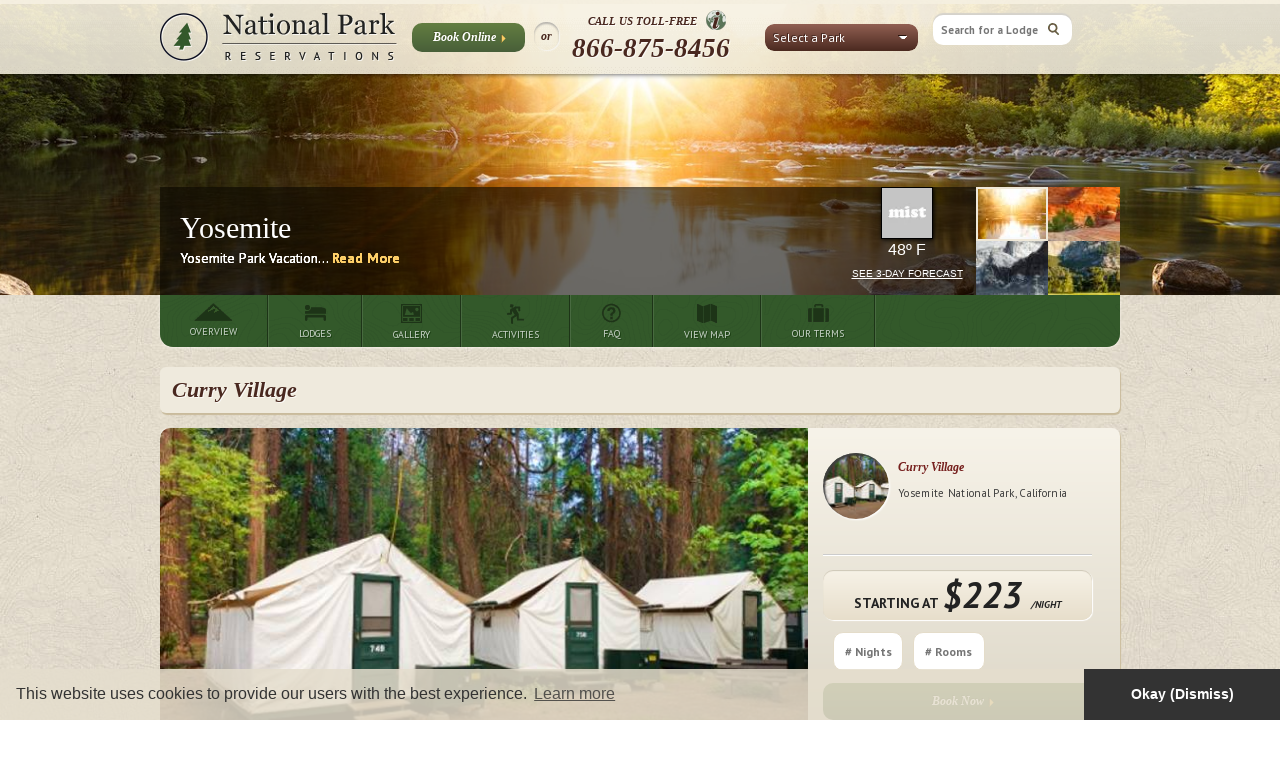

--- FILE ---
content_type: text/html; charset=UTF-8
request_url: https://www.nationalparkreservations.com/lodge/yosemite-curry-village/?gclid=Cj0KEQiA5IHEBRCLr_PZvq2_6qcBEiQAL4cQ05LQI_mKVYFYYwewWOn6prHKUcHwB1W3MEitxsfbPv0aAsTK8P8HAQ
body_size: 26423
content:



<!DOCTYPE html>
<!--[if lt IE 7]>      <html class="no-js lt-ie9 lt-ie8 lt-ie7"> <![endif]-->
<!--[if IE 7]>         <html class="no-js lt-ie9 lt-ie8"> <![endif]-->
<!--[if IE 8]>         <html class="no-js lt-ie9"> <![endif]-->
<!--[if gt IE 8]><!--> <html class="no-js"> <!--<![endif]-->
	<head>
    <!-- prop-overview -->
    <!-- 85 -->
		<meta charset="utf-8">
		<meta http-equiv="X-UA-Compatible" content="IE=edge">
		<!-- <title> -->
          <!-- </title> -->
		<!-- <meta name="viewport" content="width=device-width, initial-scale=1"> -->
    <meta name="viewport" content="width=device-width, initial-scale=1, maximum-scale=1, user-scalable=no"/>

    <style>
      html,input,select{font-family:sans-serif;color:#222}body{margin:0;background:url(/img/body_bg.jpg) top center}h1{font-size:2em;margin:.67em 0}h2{font-size:1.5em;margin:.83em 0}h3{font-size:1.17em;margin:1em 0}h4{font-size:1em;margin:1.33em 0}hr{-moz-box-sizing:content-box;box-sizing:content-box;display:block;height:1px;border:0;border-top:1px solid #ccc;margin:1em 0;padding:0}p{margin:1em 0}small{font-size:80%}form{margin:0}input,select{font-size:100%;margin:0;vertical-align:baseline}input{line-height:normal}select{text-transform:none}input[type=search]{-webkit-appearance:textfield;-moz-box-sizing:content-box;-webkit-box-sizing:content-box;box-sizing:content-box}input[type=search]::-webkit-search-cancel-button,input[type=search]::-webkit-search-decoration{-webkit-appearance:none}input::-moz-focus-inner{border:0;padding:0}.ui-widget-content{border:1px solid #aaa;background:url(/js/vendor/jquery-ui-1.9.2.custom/css/custom-theme/images/ui-bg_flat_75_ffffff_40x100.png) 50% 50% repeat-x #fff;color:#222}body:after{display:none}@font-face{font-family:'PT Sans';font-style:italic;font-weight:400;src:local('PT Sans Italic'),local('PTSans-Italic'),url(https://fonts.gstatic.com/s/ptsans/v11/jizYRExUiTo99u79D0e0x8mN.ttf) format('truetype')}@font-face{font-family:'PT Sans';font-style:italic;font-weight:700;src:local('PT Sans Bold Italic'),local('PTSans-BoldItalic'),url(https://fonts.gstatic.com/s/ptsans/v11/jizdRExUiTo99u79D0e8fOydLxUY.ttf) format('truetype')}@font-face{font-family:'PT Sans';font-style:normal;font-weight:400;src:local('PT Sans'),local('PTSans-Regular'),url(https://fonts.gstatic.com/s/ptsans/v11/jizaRExUiTo99u79D0KEwA.ttf) format('truetype')}@font-face{font-family:'PT Sans';font-style:normal;font-weight:700;src:local('PT Sans Bold'),local('PTSans-Bold'),url(https://fonts.gstatic.com/s/ptsans/v11/jizfRExUiTo99u79B_mh0O6tKA.ttf) format('truetype')}html{-ms-text-size-adjust:100%;-webkit-text-size-adjust:100%;font-size:1em;line-height:1.4}img{border:0;-ms-interpolation-mode:bicubic;vertical-align:middle;color:#76201e;font-size:15px}.icons-arrow-brown-button,.icons-green-menu-button-activities-off,.icons-green-menu-button-faq-off,.icons-green-menu-button-gallery-off,.icons-green-menu-button-lodges-off,.icons-green-menu-button-map-off,.icons-green-menu-button-ourterms-off,.icons-green-menu-button-overview-off,.icons-lodges-ico{background:url(/img/icons-s51e2ccc17b.png) no-repeat}.icons-arrow-brown-button{background-position:0 -2285px;height:10px;width:6px}.icons-green-menu-button-activities-off{background-position:0 -2056px;height:21px;width:19px}.icons-green-menu-button-faq-off{background-position:0 -2021px;height:20px;width:21px}.icons-green-menu-button-gallery-off{background-position:0 -2127px;height:21px;width:23px}.icons-green-menu-button-lodges-off{background-position:0 -2188px;height:20px;width:25px}.icons-green-menu-button-map-off{background-position:0 -2249px;height:21px;width:22px}.icons-green-menu-button-ourterms-off{background-position:0 -2092px;height:20px;width:23px}.icons-green-menu-button-overview-off{background-position:0 -1269px;height:18px;width:39px}.icons-lodges-ico{background-position:0 -1405px;height:21px;width:27px}i.icon{display:inline-block}i.icon.text-top{vertical-align:text-top}#compare_dialog.ui-dialog-content .content h2,.content-box h2,.content-box h3,.content-box h3 a,.content-box h3 a:visited,.content-box h3:visited,.green-button,.nearby-lodge-box .data h2,.nearby-lodge-box .image .frame .starring-price,.park-header .info .wrapper .content .parktitle,.subtitle-sidebar,a.green-button:link,a.green-button:visited,header .wrapper .call-us,header .wrapper .or{font-family:Georgia,Times,"Times New Roman",serif}.content-box p,.lodge-header .reserv-div .hotel-description .data p,.lodge-header .reserv-div .price-info,.nearby-lodge-box .data p,.park-header .info .wrapper .content p.description,.park-menu ul.left-menu li a,.park-menu ul.left-menu li a:link,.park-menu ul.left-menu li a:visited,.property-menu ul.left-menu li a,.property-menu ul.left-menu li a:link,.property-menu ul.left-menu li a:visited,.tripadvisor-rating .number,a.read-more:link,a.read-more:visited,header .wrapper .right-content .login,input.search,input.text{font-family:'PT Sans',sans-serif}.subtitle-sidebar,header .wrapper .call-us{text-shadow:rgba(255,255,255,.75) 1px 1px 0}.left-position{float:left}.right-position{float:right}a.read-more:link,a.read-more:visited{color:#76201e;font-weight:700;text-decoration:none;padding:0}a.read-more.read-more{font-size:12px}ul.default{margin:0;padding:0;list-style:inside url(/img/list-bullet.png);font-family:'PT Sans',sans-serif;letter-spacing:.3px}ul.default li{color:#3b3b3b;font-size:12px;line-height:16px;padding:0 0 0 1em;margin:0;text-indent:-.7em}.rounded-image{background-size:cover!important;-webkit-border-radius:50%;-moz-border-radius:50%;-ms-border-radius:50%;-o-border-radius:50%;border-radius:50%;-webkit-box-shadow:2px 2px 2px 0 #3f3f3f inset;-moz-box-shadow:2px 2px 2px 0 #3f3f3f inset;box-shadow:2px 2px 2px 0 #3f3f3f inset}.rounded-image .frame{position:relative;background:0 0!important;-webkit-border-radius:50%;-moz-border-radius:50%;-ms-border-radius:50%;-o-border-radius:50%;border-radius:50%;-webkit-box-shadow:1px 1px 2px 0 #fff;-moz-box-shadow:1px 1px 2px 0 #fff;box-shadow:1px 1px 2px 0 #fff}.rounded-image .frame .price{-webkit-border-radius:50%;-moz-border-radius:50%;-ms-border-radius:50%;-o-border-radius:50%;border-radius:50%}a.phone-number-style,a.phone-number-style:link,a.phone-number-style:visited{text-decoration:none;color:#49281f}header{display:block;-webkit-box-shadow:rgba(0,0,0,.75) 0 0 5px;-moz-box-shadow:rgba(0,0,0,.75) 0 0 5px;box-shadow:rgba(0,0,0,.75) 0 0 5px}header .wrapper{padding-top:13px}header .wrapper a.logo{width:238px;float:left;display:block;margin-right:10px;outline:0}header .wrapper a.logo img{width:100%}header .wrapper a.contact-phone{width:14%;max-width:50px;float:right;display:block;margin:0 10px 0 0;outline:0}header .wrapper a.contact-phone img{width:100%}header .wrapper a.mobile-menu{width:40px;display:block;position:absolute;left:10px;top:18px;outline:0}header .wrapper a.mobile-menu img{width:100%}header .wrapper .button-book{width:100px;float:left;margin:10px 4px 0;padding:8px 8px 9px 5px!important;font-weight:700}header .wrapper .or{-webkit-border-radius:20px;-moz-border-radius:20px;-ms-border-radius:20px;-o-border-radius:20px;border-radius:20px;-webkit-box-shadow:#f6f4ef 1px 1px 1px,#b8b5ae 0 2px 2px inset;-moz-box-shadow:#f6f4ef 1px 1px 1px,#b8b5ae 0 2px 2px inset;box-shadow:#f6f4ef 1px 1px 1px,#b8b5ae 0 2px 2px inset;padding:6px 7px;margin:9px 5px 0;background-color:transparent;color:#49281f;font-size:12px;font-style:italic;font-weight:700;float:left}header .wrapper .call-us{float:left;color:#49281f;text-align:center;font-weight:700;font-style:italic;line-height:1em;margin:0 5px 0 8px}header .wrapper .call-us small{font-size:11px;display:block;text-transform:uppercase;float:left;padding-left:16px}header .wrapper .call-us span{display:block;font-size:27px;padding-top:5px;line-height:1em}header .wrapper .call-us img.international_phone_icon{padding-left:4px;margin-top:-4px}header .wrapper .park-selector{float:left;margin-left:30px;padding-top:11px;width:153px}header .wrapper .right-content{margin:2px 0 0;padding:0;float:left}header .wrapper .right-content .login{font-size:12px;font-weight:700;margin:-11px 0 -9px 12px;text-align:center;padding:0;text-shadow:rgba(255,255,255,.75) 1px 1px 0}header .wrapper .right-content .search{float:left;margin:11px 0 0 15px;width:127px}@media (min-width:768px) and (max-width:991px){header .wrapper a.logo{padding:0 0 0 10px}header .wrapper .right-content{margin-left:0;margin-right:0}header .wrapper .right-content input.search{margin-left:0}header .wrapper .button-book,header .wrapper .park-selector{margin-right:10px;margin-left:0}header .wrapper a.contact-phone{float:right;margin:0 10px}}@media (max-width:767px){header{height:auto}header .wrapper{position:relative;padding:13px 19% 13px 61px;min-height:36px}header .wrapper a.logo{width:100%;max-width:238px;float:none;margin:0 auto}header .wrapper a.contact-phone{position:absolute;top:12px;right:2%;float:none;margin:0}}@media (max-width:767px) and (orientation:landscape){header .wrapper a.logo{width:170px}header .wrapper a.contact-phone{width:38px}}.sidebar-box{-webkit-border-radius:6px;-moz-border-radius:6px;-ms-border-radius:6px;-o-border-radius:6px;border-radius:6px;-webkit-box-shadow:#c9bb9c 1px 2px 1px;-moz-box-shadow:#c9bb9c 1px 2px 1px;box-shadow:#c9bb9c 1px 2px 1px;background:#efeadd;margin-bottom:20px;padding:20px;-webkit-box-sizing:border-box;-moz-box-sizing:border-box;box-sizing:border-box}.sidebar-box hr{height:0;border-bottom:1px solid #fff}.content-box{-webkit-border-radius:8px;-moz-border-radius:8px;-ms-border-radius:8px;-o-border-radius:8px;border-radius:8px;-webkit-box-shadow:#cbbd9d 1px 2px 1px;-moz-box-shadow:#cbbd9d 1px 2px 1px;box-shadow:#cbbd9d 1px 2px 1px;background:#fbf7ee;margin-bottom:20px;padding:20px;-webkit-box-sizing:border-box;-moz-box-sizing:border-box;box-sizing:border-box}@media (max-width:767px){.content-box{padding:10px}}.content-box h2{color:#76201e;font-size:18px;font-style:italic;padding:0;margin:0 0 1em}.content-box h3,.content-box h3 a,.content-box h3 a:visited,.content-box h3:visited{color:#76201e;font-size:12px;font-style:italic;text-decoration:none;padding:0;margin:0}.content-box p{color:#3b3b3b;font-size:12px;letter-spacing:.3px}.content-box hr{height:0;border-bottom:1px solid #fff}.green-button,a.green-button:link,a.green-button:visited{color:#fff!important;font-size:12px;font-style:italic;text-decoration:none;line-height:1em;display:block;padding:12px 10px 13px;-webkit-font-smoothing:antialiased!important;text-shadow:rgba(67,83,37,.75) -1px -1px 0;text-align:center;-webkit-border-radius:10px;-moz-border-radius:10px;-ms-border-radius:10px;-o-border-radius:10px;border-radius:10px;background-color:#546d3d;outline:0;background-image:url([data-uri]);background-size:100%;background-image:-webkit-gradient(linear,50% 0,50% 100%,color-stop(0,#637e41),color-stop(100%,#485f39));background-image:-webkit-linear-gradient(#637e41,#485f39);background-image:-moz-linear-gradient(#637e41,#485f39);background-image:-o-linear-gradient(#637e41,#485f39);background-image:linear-gradient(#637e41,#485f39);border:none}.green-button span,a.green-button:link span,a.green-button:visited span{top:6px;left:4px;position:relative;background-repeat:no-repeat;padding:3px}.chosen-brown select{width:153px}input.text{-webkit-border-radius:10px;-moz-border-radius:10px;-ms-border-radius:10px;-o-border-radius:10px;border-radius:10px;border:1px solid #e4dcc9;padding:11px 10px 11px 11px;font-weight:700;font-size:14px;color:#616161;outline:0;background:#fff}input.text.icon-pickdate{background-image:url(/img/icons/calendar-ico.png);background-position:right 6px;background-repeat:no-repeat}input.text.icon-pickdate.small-icon{background-size:23px 17px;background-position:right 10px}input.text.small-text{font-size:12px}input.text[readonly]{background:#f1f1f1}input.search{-webkit-border-radius:10px;-moz-border-radius:10px;-ms-border-radius:10px;-o-border-radius:10px;border-radius:10px;-webkit-box-shadow:#d5d2cb 0 -2px 1px;-moz-box-shadow:#d5d2cb 0 -2px 1px;box-shadow:#d5d2cb 0 -2px 1px;background-image:url(/img/search-input-background.png);background-repeat:repeat;border:1px solid #e6dcc9;padding:2px 0 2px 8px;font-size:11px;font-weight:700;color:#979594;height:24px;width:162px;outline:0}input.search.search-ico{padding-right:4px}.subtitle-sidebar{font-size:22px;font-style:italic;color:#49281f;padding-left:35px;margin-top:0;margin-bottom:15px;line-height:1em}.ico-lodge{background-repeat:no-repeat}.ico-lodge.icons-lodges-ico{width:auto;height:auto}.nearby-lodge-box{clear:both}.nearby-lodge-box .image{width:66px;height:auto;vertical-align:none}.nearby-lodge-box .image .frame{top:0;left:0;width:66px;height:66px;background-size:cover}.nearby-lodge-box .image .frame .starring-price{position:relative;top:33px;left:-15px;background:#efeadd;-webkit-border-radius:50%;-moz-border-radius:50%;-ms-border-radius:50%;-o-border-radius:50%;border-radius:50%;width:51px;height:49px;font-size:9px;line-height:11px;font-weight:700;font-style:italic}.nearby-lodge-box .image .frame .starring-price .price{padding-top:13px;font-size:9px;text-align:center}.nearby-lodge-box .image .frame .starring-price .price span{display:block;font-size:13px}.nearby-lodge-box .data{padding-left:75px;margin:0}.nearby-lodge-box .data h2{font-size:13px;font-weight:700;font-style:italic;color:#76201e;margin:0}.nearby-lodge-box .data h2 a,.nearby-lodge-box .data h2 a:link,.nearby-lodge-box .data h2 a:visited{color:#76201e;font-size:13px;font-style:italic;text-decoration:none}.nearby-lodge-box .data p{font-size:11px;color:#2b2b2b;-webkit-box-sizing:border-box;-moz-box-sizing:border-box;box-sizing:border-box;margin-right:63px;margin-top:2px;margin-bottom:2px}.nearby-lodge-box .green-button{padding:9px 9px 9px 10px;margin:-34px 0 0 202px}.nearby-lodge-box hr{margin:1em 0 1}.lodge-header{padding:0;background-image:url([data-uri]);background-size:100%;background-image:-webkit-gradient(linear,50% 0,50% 100%,color-stop(0,#f7f3e9),color-stop(100%,#dad4c4));background-image:-webkit-linear-gradient(#f7f3e9,#dad4c4);background-image:-moz-linear-gradient(#f7f3e9,#dad4c4);background-image:-o-linear-gradient(#f7f3e9,#dad4c4);background-image:linear-gradient(#f7f3e9,#dad4c4)}.lodge-header .img-hotel{width:67.5%;display:block;float:left;-moz-border-radius-topleft:10px;-webkit-border-top-left-radius:10px;border-top-left-radius:10px;-moz-border-radius-bottomleft:10px;-webkit-border-bottom-left-radius:10px;border-bottom-left-radius:10px}.lodge-header .reserv-div{padding:15px;width:28%}.lodge-header .reserv-div .hotel-description{margin-top:10px}.lodge-header .reserv-div .hotel-description .image-description{width:66px;height:66px;vertical-align:none;line-height:1px;margin-bottom:20px}.lodge-header .reserv-div .hotel-description .image-description .frame{width:66px;height:66px;background:url(/img/round-frame-header-lodge.png) center center no-repeat}.lodge-header .reserv-div .hotel-description h3{color:#76201e;font-size:18px}.lodge-header .reserv-div .hotel-description .data{padding-left:75px}.lodge-header .reserv-div .hotel-description .data p{color:#3b3b3b;font-size:11px;padding:0;margin:8px 0 2px}.lodge-header .reserv-div .price-info{padding:0 5px;width:auto;margin-top:0;text-align:center;-webkit-border-radius:10px;-moz-border-radius:10px;-ms-border-radius:10px;-o-border-radius:10px;border-radius:10px;background-image:url([data-uri]);background-size:100%;background-image:-webkit-gradient(linear,50% 0,50% 100%,color-stop(0,#f7f2e7),color-stop(100%,#e7decb));background-image:-webkit-linear-gradient(#f7f2e7,#e7decb);background-image:-moz-linear-gradient(#f7f2e7,#e7decb);background-image:-o-linear-gradient(#f7f2e7,#e7decb);background-image:linear-gradient(#f7f2e7,#e7decb);-webkit-box-shadow:#f9f8f4 1px 1px 1px;-moz-box-shadow:#f9f8f4 1px 1px 1px;box-shadow:#f9f8f4 1px 1px 1px;-webkit-box-shadow:#fff 1px 1px 1px,#cec7b6 0 1px 1px inset;-moz-box-shadow:#fff 1px 1px 1px,#cec7b6 0 1px 1px inset;box-shadow:#fff 1px 1px 1px,#cec7b6 0 1px 1px inset;text-transform:uppercase;font-size:14px;font-weight:700}.lodge-header .reserv-div .price-info span.lower-font-size{font-size:10px;font-style:italic}.lodge-header .reserv-div .price-info span.large-font-size{font-size:36px;font-style:italic}.lodge-header input.text.check-date{width:83px;margin:12px 0 0}.lodge-header .green-button{width:95%;padding-top:11px;font-weight:700;margin:12px 5px 0 0}.lodge-header hr{clear:both;margin:.9em 0}@media (min-width:768px) and (max-width:970px){.lodge-header .img-hotel{-moz-border-radius-topright:10px;-webkit-border-top-right-radius:10px;border-top-right-radius:10px;-moz-border-radius-bottomright:10px;-webkit-border-bottom-right-radius:10px;border-bottom-right-radius:10px;width:68%}.lodge-header .reserv-div{padding-top:0}.lodge-header .reserv-div .hotel-description .image-description{display:none}.lodge-header .reserv-div .hotel-description .data{padding-left:0}.lodge-header .reserv-div .green-button{width:44%;margin-left:10px;margin-top:9px}.lodge-header .reserv-div .price-info{padding-left:22%;font-size:9px!important}.lodge-header .reserv-div .price-info .large-font-size{font-size:18px!important}.lodge-header .reserv-div .price-info .lower-font-size{font-size:7px!important}.lodge-header input.text.check-date{margin:7px 0 0}.lodge-header input.text.num-night{margin:7px 0 0 7px}.lodge-header input.text.num-rooms{margin:7px 0 0 1px}.lodge-header hr{clear:both;margin:.6em 0}}@media (max-width:767px){.lodge-header{margin-right:10px;margin-left:10px;margin-top:18px}.lodge-header .img-hotel{-moz-border-radius-topright:10px;-webkit-border-top-right-radius:10px;border-top-right-radius:10px;-moz-border-radius-bottomright:10px;-webkit-border-bottom-right-radius:10px;border-bottom-right-radius:10px;display:block;width:100%}.lodge-header .reserv-div{display:block;width:auto;float:none}.lodge-header .reserv-div hr{display:none}.lodge-header .reserv-div .hotel-description .data .tripadvisor-rating{float:left}.lodge-header .reserv-div .check-date,.lodge-header .reserv-div .num-night,.lodge-header .reserv-div .num-rooms{display:none}.lodge-header .reserv-div form .price-info{text-align:center}.lodge-header .reserv-div .green-button{width:100%;padding:12px 0 13px}}.property-menu{width:100%;-webkit-border-radius:10px;-moz-border-radius:10px;-ms-border-radius:10px;-o-border-radius:10px;border-radius:10px;-webkit-box-shadow:#cbbd9d 1px 2px 1px;-moz-box-shadow:#cbbd9d 1px 2px 1px;box-shadow:#cbbd9d 1px 2px 1px;background-color:#fcf6e8;display:table;margin-bottom:20px}.property-menu ul.left-menu{list-style:none;margin:0;padding:0;display:table-row}.property-menu ul.left-menu li{display:table-cell;text-align:center;border-right:1px solid #e1dccf;border-left:1px solid #fbf7ef;background-image:url([data-uri]);background-size:100%;background-image:-webkit-gradient(linear,50% 0,50% 100%,color-stop(0,#fcf6e8),color-stop(100%,#efe8d8));background-image:-webkit-linear-gradient(#fcf6e8,#efe8d8);background-image:-moz-linear-gradient(#fcf6e8,#efe8d8);background-image:-o-linear-gradient(#fcf6e8,#efe8d8);background-image:linear-gradient(#fcf6e8,#efe8d8)}.property-menu ul.left-menu li:first-child{border-left:none;-moz-border-radius-topleft:8px;-webkit-border-top-left-radius:8px;border-top-left-radius:8px;-moz-border-radius-bottomleft:8px;-webkit-border-bottom-left-radius:8px;border-bottom-left-radius:8px}.property-menu ul.left-menu li:last-child{border-right:none;-moz-border-radius-topright:8px;-webkit-border-top-right-radius:8px;border-top-right-radius:8px;-moz-border-radius-bottomright:8px;-webkit-border-bottom-right-radius:8px;border-bottom-right-radius:8px}.property-menu ul.left-menu li.selected{background-image:url([data-uri]);background-size:100%;background-image:-webkit-gradient(linear,50% 0,50% 100%,color-stop(0,#efe8d8),color-stop(100%,#fcf6e8));background-image:-webkit-linear-gradient(#efe8d8,#fcf6e8);background-image:-moz-linear-gradient(#efe8d8,#fcf6e8);background-image:-o-linear-gradient(#efe8d8,#fcf6e8);background-image:linear-gradient(#efe8d8,#fcf6e8)}.property-menu ul.left-menu li.selected a{background:url(/img/lodge-menu-index-arrow.png) center bottom no-repeat}.property-menu ul.left-menu li a,.property-menu ul.left-menu li a:link,.property-menu ul.left-menu li a:visited{display:block;line-height:42px;color:#684a3f;font-size:13px;font-weight:700;text-decoration:none;text-align:center;text-transform:uppercase;outline:0}@media (max-width:535px){.property-menu ul.left-menu li a,.property-menu ul.left-menu li a:link,.property-menu ul.left-menu li a:visited{font-size:12px}}@media (max-width:500px){.property-menu ul.left-menu li a,.property-menu ul.left-menu li a:link,.property-menu ul.left-menu li a:visited{font-size:11px}}@media (max-width:460px){.property-menu ul.left-menu li a,.property-menu ul.left-menu li a:link,.property-menu ul.left-menu li a:visited{font-size:10px}}@media (max-width:420px){.property-menu ul.left-menu li a,.property-menu ul.left-menu li a:link,.property-menu ul.left-menu li a:visited{font-size:9px}}@media (max-width:380px){.property-menu ul.left-menu li a,.property-menu ul.left-menu li a:link,.property-menu ul.left-menu li a:visited{font-size:8px}}@media (max-width:345px){.property-menu ul.left-menu li a,.property-menu ul.left-menu li a:link,.property-menu ul.left-menu li a:visited{font-size:7px}}.property-menu ul.left-menu li a.compare span,.property-menu ul.left-menu li a:link.compare span,.property-menu ul.left-menu li a:visited.compare span{background:url(/img/icons/menu-compare-icon-off.png) no-repeat;position:relative;top:2px;left:-4px;padding-left:12px}.park-header{height:291px;position:relative;z-index:10}.park-header .image{z-index:11;background-position:center center;height:291px;width:100%;background-size:cover;position:absolute;top:0;left:0}.park-header .info{position:absolute;bottom:0;left:0;z-index:12;height:108px;width:100%;overflow:hidden}.park-header .info .wrapper{background:url(/img/park-hero-content-bg.png)}.park-header .info .wrapper .content{float:left;height:108px;width:65%;-webkit-box-sizing:border-box;-moz-box-sizing:border-box;box-sizing:border-box;padding:20px}.park-header .info .wrapper .content .parktitle{color:#fff;font-size:30px;font-weight:400;margin:0 0 10px}.park-header .info .wrapper .content p.description{margin:0;color:#fff;font-size:14px;white-space:nowrap;overflow:hidden;text-overflow:ellipsis;position:absolute}.park-header .info .wrapper .content p.description a.read-more{color:#ffd069;font-size:14px}.park-header .info .wrapper .thumbs{height:108px;float:right;width:144px}.park-header .info .wrapper .thumbs img{-webkit-box-sizing:border-box;-moz-box-sizing:border-box;box-sizing:border-box;display:block;float:left;width:50%;height:50%}@media (max-width:767px){.property-menu ul.left-menu li.faq{border-right:none;-moz-border-radius-topright:8px;-webkit-border-top-right-radius:8px;border-top-right-radius:8px;-moz-border-radius-bottomright:8px;-webkit-border-bottom-right-radius:8px;border-bottom-right-radius:8px}.property-menu ul.left-menu li.compare{display:none}.park-header{margin-bottom:20px}.park-header .info{height:80px}.park-header .info .wrapper{-moz-border-radius-topleft:10px;-webkit-border-top-left-radius:10px;border-top-left-radius:10px;-moz-border-radius-topright:10px;-webkit-border-top-right-radius:10px;border-top-right-radius:10px;margin-left:10px;margin-right:10px}.park-header .info .wrapper .content p.description,.park-header .info .wrapper .content p.description a.read-more{font-size:12px}.park-menu{display:none}}@media (max-width:480px){.park-header .info .wrapper .content{line-height:1.3em}.park-header .info .wrapper .content .description{display:none!important}}.park-menu{background:url(/img/green-menu-bg.png) top center no-repeat;height:52px;margin-bottom:20px;-webkit-box-shadow:0 1px 3px rgba(249,247,242,.75);-moz-box-shadow:0 1px 3px rgba(249,247,242,.75);box-shadow:0 1px 3px rgba(249,247,242,.75);-moz-border-radius-bottomleft:13px;-webkit-border-bottom-left-radius:13px;border-bottom-left-radius:13px;-moz-border-radius-bottomright:13px;-webkit-border-bottom-right-radius:13px;border-bottom-right-radius:13px}.park-menu ul.left-menu{list-style:none;float:left;margin:0;padding:0;height:100%;border-right:1px solid #486a40}.park-menu ul.left-menu li{display:block;float:left;height:100%}.park-menu ul.left-menu li a,.park-menu ul.left-menu li a:link,.park-menu ul.left-menu li a:visited{text-shadow:rgba(19,54,11,.75) 1px 1px 0;display:block;float:left;border-right:1px solid #1d3417;border-left:1px solid #486a40;padding:0 30px;height:52px;color:#cbd5cb;font-size:10px;text-transform:uppercase;text-decoration:none;text-align:center}.park-menu ul.left-menu li a:first-child,.park-menu ul.left-menu li a:link:first-child,.park-menu ul.left-menu li a:visited:first-child{border-left:none}.park-menu ul.left-menu li a i,.park-menu ul.left-menu li a:link i,.park-menu ul.left-menu li a:visited i{margin-top:8px}.park-menu ul.left-menu li a span,.park-menu ul.left-menu li a:link span,.park-menu ul.left-menu li a:visited span{margin-top:4px;display:block}#compare_dialog.ui-dialog-content{background:#fbf7ee}#compare_dialog.ui-dialog-content .background{width:195px;height:100%;background:#dcd7cc;border-right:1px solid #c3bdb1;position:absolute;top:0;left:0;z-index:6010;-webkit-box-shadow:0 0 8px rgba(0,0,0,.44);-moz-box-shadow:0 0 8px rgba(0,0,0,.44);box-shadow:0 0 8px rgba(0,0,0,.44)}#compare_dialog.ui-dialog-content .content{position:relative;z-index:6011}#compare_dialog.ui-dialog-content .content h2{font-style:italic;color:#46261e;text-align:center;padding:18px 0 16px;margin:0 24px 5px 220px;background:url(/img/compare-lodge-line.png) left bottom repeat-x}#compare_dialog.ui-dialog-content .content img.logo{left:18px;position:absolute;top:21px;width:160px}.wrapper{max-width:960px;margin:0 auto}.wrapper.relative{position:relative}.two-cols.right-sidebar{display:table;width:100%}.two-cols.right-sidebar>.row{display:table-row}.two-cols.right-sidebar .col-left{display:table-cell;vertical-align:top;padding-right:20px}.two-cols.right-sidebar .sidebar{display:table-cell;vertical-align:top;width:300px}@media (max-width:767px){#compare_dialog.ui-dialog-content{background:#efeadd}#compare_dialog.ui-dialog-content .background{display:none}#compare_dialog.ui-dialog-content .content h2{color:#76201e}#compare_dialog.ui-dialog-content .content img.logo{display:none}#compare_dialog.ui-dialog-content .content .table-wrapper,#compare_dialog.ui-dialog-content .content h2{-webkit-border-radius:6px;-moz-border-radius:6px;-ms-border-radius:6px;-o-border-radius:6px;border-radius:6px;-webkit-box-shadow:#c9bb9c 1px 2px 1px;-moz-box-shadow:#c9bb9c 1px 2px 1px;box-shadow:#c9bb9c 1px 2px 1px;background:#fbf7ee;margin:10px;padding:10px;-webkit-box-sizing:border-box;-moz-box-sizing:border-box;box-sizing:border-box}#compare_dialog.ui-dialog-content .content .table-wrapper{padding:0}.two-cols.right-sidebar{display:block;width:auto}.two-cols.right-sidebar>.row{display:block}.two-cols.right-sidebar .col-left{display:block;margin-left:10px;margin-right:10px;padding-right:0}.two-cols.right-sidebar .sidebar{display:block;margin-left:10px;margin-right:10px;margin-top:20px;width:auto}}@media (min-width:768px) and (max-width:960px){.two-cols.right-sidebar .col-left{padding-left:10px}.two-cols.right-sidebar .sidebar{padding-right:10px}}@-ms-viewport{width:device-width}.visible-xs{display:none!important}@media (max-width:767px){.visible-sm.visible-xs,.visible-xs{display:block!important}}.visible-sm{display:none!important}@media (min-width:768px) and (max-width:991px){.visible-sm,.visible-xs.visible-sm{display:block!important}}.visible-md{display:none!important}@media (min-width:992px) and (max-width:1199px){.visible-lg.visible-md,.visible-md{display:block!important}}.visible-lg{display:none!important}@media (min-width:1200px){.visible-lg,.visible-md.visible-lg{display:block!important}}.hidden-xs{display:block!important}@media (max-width:767px){.hidden-sm.hidden-xs,.hidden-xs{display:none!important}}.hidden-sm{display:block!important}@media (min-width:768px) and (max-width:991px){.hidden-sm,.hidden-xs.hidden-sm{display:none!important}}.h1-parkoverview{-webkit-border-radius:6px;-moz-border-radius:6px;-ms-border-radius:6px;-o-border-radius:6px;border-radius:6px;-webkit-box-shadow:#c9bb9c 1px 2px 1px;-moz-box-shadow:#c9bb9c 1px 2px 1px;box-shadow:#c9bb9c 1px 2px 1px;background:#efeadd;margin-bottom:15px;padding:8px 6px;box-sizing:border-box;width:100%}.h1-parkoverview h1{text-shadow:rgba(255,255,255,.75) 1px 1px 0;font-family:Georgia,Times,"Times New Roman",serif;font-size:22px;font-style:italic;margin:0 6px;color:#49281f}.single-lodge .highlights h2{margin:0 0 12px}@media (max-width:320px){.single-lodge .highlights h2{font-size:12px}}.single-lodge .highlights div.list{float:left;width:75%;padding:0}@media (max-width:767px){.single-lodge .highlights div.list{float:none;width:auto}}.single-lodge .highlights div.list ul{float:left;width:50%}.single-lodge .highlights .gallery{float:left;width:25%;padding:0}.single-lodge .highlights .gallery a{display:block;float:left;width:64px;height:64px;margin:5px 0 5px 10px}.single-lodge .highlights .gallery a img{-webkit-border-radius:6px;-moz-border-radius:6px;-ms-border-radius:6px;-o-border-radius:6px;border-radius:6px;width:100%}@media (max-width:985px){.single-lodge .highlights .gallery{width:100%;margin:15px 0 5px 10px}.single-lodge .highlights .gallery a:first-child{margin-left:0}}@media (max-width:767px){.single-lodge .highlights .gallery{float:none;clear:both;padding-top:10px;width:100%}}.single-lodge .about-hotel .gallery-wraper .first-image-phone{width:100%;-webkit-border-radius:6px;-moz-border-radius:6px;-ms-border-radius:6px;-o-border-radius:6px;border-radius:6px}@media (min-width:760px){.single-lodge .about-hotel .gallery-wraper .first-image-phone{display:none}}.single-lodge .about-hotel .data a.read-more{display:none}.single-lodge hr{clear:both}.clearfix:after,.clearfix:before{content:" ";display:table}.clearfix:after{clear:both}.ww_day{float:left;width:32%;text-align:center}.ww_day h4{font-size:14px;text-transform:uppercase;font-weight:700}.ww_day p{font-size:12px}.ww_day_title{color:#76201e;font-size:18px;font-style:italic;text-align:center;font-weight:700}.see_weather{font-size:10px;text-transform:uppercase;text-decoration:underline;color:#fff}.current_temp{font-size:14px}input.search.search-ico{background-image:url(https://s3-us-west-2.amazonaws.com/rocimages/1/img/spritesheet_1.png);display:block;width:127px;height:26px;background-position:0 -847px;background-repeat:no-repeat;border:0}.lodge-header input.text.check-date{display:none}@media (min-width:768px){.lodge-header input.text.check-date{width:83px;margin:12px 0 0;display:block}}.lodge-header input.text.num-night{width:47px;margin:12px 0 0 10px}.lodge-header input.text.num-rooms{width:49px;margin:12px 0 0 10px}header{background:url(https://s3-us-west-2.amazonaws.com/rocimages/1/img/spritesheet_1.png) -1px -484px repeat-x;height:74px;position:fixed;width:100%;top:0;left:0;z-index:5000;-webkit-box-shadow:rgba(0,0,0,.75) 0 0 5px;-moz-box-shadow:rgba(0,0,0,.75) 0 0 5px;box-shadow:rgba(0,0,0,.75) 0 0 5px}ul{margin:1em 0;padding:0 0 0 40px;font-size:.75rem;font-family:'PT Sans',sans-serif}.apple_overlay{display:none;width:99%;padding:8px;font-size:11px;border:none}@media (min-width:992px){.apple_overlay{width:75%;padding:35px;left:10%}}#overlay_TA{background-image:url(/images/clearpixel.gif);background-color:#fbf7ee;opacity:.8;color:#efefef;height:482px;border-radius:8px}div.contentWrap{height:441px;padding:0 30px;overflow-y:auto}.tadvisor_link{font-size:11px;font-weight:700;display:-webkit-box;display:-webkit-flex;display:-moz-box;display:-ms-flexbox;display:flex;-webkit-flex-align:center;-ms-flex-align:center;-webkit-align-items:center;align-items:center;padding-left:.5em;background-color:#e0ddd3;padding-top:.2em;padding-bottom:.2em;border-radius:0!important}.tripadvisor-rating{line-height:20px;vertical-align:middle}.tripadvisor-rating img.rating-image{height:13px;margin-right:3px}.tripadvisor-rating .number{font-size:11px;font-weight:700;vertical-align:text-top}.webui-popover-content{padding:9px 14px;overflow:auto;display:none}.modal{position:fixed;z-index:1000;left:0;top:0;width:100%;height:100%;overflow:auto;background-color:#000;background-color:rgb(0,0,0,.4)}.displaynone{display:none}.modal-content{width:90%;max-width:1010px;background-color:#fbf7ee;margin:90px auto 0;border:1px solid #666;position:relative;font-size:.8em}.modal-content span{font-size:2.2em;float:right;z-index:1005}.modal-header{height:45px}.notes-wrapper{background-color: #fbf7ee;width: 94%;border-radius: 6px;margin: 0 auto 20px auto;box-shadow: 1px 1px 1px #999;}p.notes-headline{font-size: 0.9em;font-weight: 700;text-align: center;padding: 0.4em;color: #af2727;cursor: pointer;}.notes-body{padding: 2px 20px 15px 20px;font-size: 0.8em;}.notes-body .hidden { display: none; }
    .covid-announcement-wrapper{
          width: 100%;
          height: 1px;
          overflow: visible;
          text-align: center;
          position: absolute;
          top: 0;
          left: 0;
          z-index: 2000;
    }
    .covid-announcement-inner{
      width: 75%;
      margin: 75px 5% 0 6%;
      background-color: #fff;
      padding: 5px 20px;
      border-radius: 10px;
      border:2px solid #f00;
      text-align: center;
      position: relative;
    }
    @media (min-width: 992px) {
      .covid-announcement-inner{
        width: 80%;
        margin: 80px 9% 0 9%;
      }
    }
    .covid-announcement-inner p.title{
      font-size: 1.2rem;
      padding: 5px;
      margin: 5px 10px;
      color: #f00;
      text-align: center;
    }
    .covid-announcement-inner p.body{
      font-size: 0.9rem;
      padding: 5px;
      margin: 5px 10px;
      color: #000;
      text-align: center;
    }       
    .npr-tooltip {opacity: 100% !important;}
    .tooltip {opacity: 100% !important;}
    #helpBookBtn {
      font-size: .7em;
      font-weight: bold;
      color: #b00000;
      line-height: .85em;
      text-align: center !important;
      padding: 0;
      margin: 0 auto;
      top: -5px;
      display: inline-flex;
      position: relative;
    }
    </style>
    

   

    <script type="text/javascript">
      var global_tpl_dir = 'https://www.nationalparkreservations.com';
            var global_page_info = {"is_park_page":false,"is_property_page":true,"is_lodge_page":true,"is_home":false,"post_slug":"lodge"};
    </script>

         
<link rel="canonical" href="https://www.nationalparkreservations.com/lodge/yosemite-curry-village/" />

<title>Curry Village | Yosemite National Park</title>
<meta name="description" content="Book your stay at the historic Curry Village in the beautiful Yosemite National Park. Book your adventure today!"/>
<meta name="robots" content="noodp"/>



   <!-- ###########################################################
    ## JAVASCRIPT CALLS
    ################################################################ -->

    
    <!-- include modernizr library -->
    <script type="text/javascript" src="https://www.nationalparkreservations.com/dist/js/vendor/modernizr-2.6.2.min.js" async></script>
    <!-- include enquire library -->
    <script type="text/javascript" src="https://www.nationalparkreservations.com/dist/js/vendor/media.match.min.js" async></script>
    <!-- <script type="text/javascript" src="https://www.nationalparkreservations.com/dist/js/vendor/enquire.js/dist/enquire.min.js" ></script> -->
    <script type="text/javascript" src="https://www.nationalparkreservations.com/dist/js/vendor/enquire.js/dist/enquire.min.js" ></script>

    <!--  JQUERY  -->
    <script type='text/javascript' src='https://www.nationalparkreservations.com/dist/js/3.4.1/jquery.min.js'></script>
    <script type='text/javascript' src='https://www.nationalparkreservations.com/dist/js/jquery-migrate-1.4.1.min.js'></script>

    


  <script type="text/javascript">
  AjaxBridge = {
    url: "https://www.nationalparkreservations.com/admin/admin-ajax.php?action=bridge&nonce=e6dcbc9735&call=" //Add here the "Model.method" you want to call
  }
  </script>
  

 	</head>

	<body class="lazyload lodge-template-default single single-lodge postid-2630" data-bgset="/img/body_bg.jpg">
    <!-- prop-overview -->

    		<!--Start Trip Advisor Snippet-->    
          <div class="tadvisor_link" style="visibility:hidden;">
                 <!-- external page is given in the href attribute (as it should be) -->
<!--                  <a href="../tripadvisor.php?tripadvisor_id=292075" rel="#overlay_TA" style="text-decoration:none;">
                 <img src="https://www.tripadvisor.com/img/cdsi/img2/ratings/traveler/4.0-19443-5.png" /> 207 reviews
                 </a> -->
          </div>
               <!-- overlayed element -->
          <div class="apple_overlay" id="overlay_TA">
               <!-- the external content is loaded inside this tag -->
               <div class="contentWrap"></div>
          </div>
         <!--End Trip Advisor Snippet--> 
		<!--[if lt IE 8]>
			<p class="browsehappy">You are using an <strong>outdated</strong> browser. Please <a href="http://browsehappy.com/">upgrade your browser</a> to improve your experience.</p>
		<![endif]-->

   

    <!-- <div class="special-announcement-wrapper">
     <div class="special-announcement">All National Parks Are Open - Taking Reservations Now!
     </div>
     </div> -->
 

    
     <header>
      <div class="wrapper clearfix">

          <a href="#sidr" class="mobile-menu visible-xs" id="mobile-menu">
            <img class="lazyload" data-src="https://s3-us-west-2.amazonaws.com/rocimages/1/img/icons/header-mobile-menu.png" alt="header mobile phone"/>
          </a>

          <a href="/" class="logo">
            <img class="lazyload" data-src="https://s3-us-west-2.amazonaws.com/rocimages/1/img/header_logo_npr.png" alt="NPR Logo"/>
          </a>

          <a href="/flush.php?dest=85&prop=3685" class="green-button button-book hidden-xs">Book Online<span class="icon icons-arrow-brown-button" ></span></a>
<!--           <form action="/flush.php" method="GET" >
            <input type="hidden" name="dest" value="" >
            <input type="hidden" name="prop" value="" />  
            <a href="javascript:void(0);" onclick="$(this).closest('form').submit()" class="green-button short">Book<span class="icon icons-arrow-brown-button"></span></a>
          </form> -->

          <div class="or visible-md visible-lg">or</div>

          <div class="call-us visible-md visible-lg" data-phone-international-reservation="406-552-1654">
            <small>Call us Toll-free</small><img class="international_phone_icon" src="https://s3-us-west-2.amazonaws.com/rocimages/1/img/icons/international-icon.png" alt="International Phone Icon"> 
            <span><a class="phone-number-style" href="tel:866-875-8456">866-875-8456</a></span>
          </div>

          <div class="park-selector hidden-xs">
            <div class="chosen-brown no-width-100">
              <select name="parks" data-placeholder="Select a Park">
                <option></option>
                <option value="/park/acadia-national-park/">Acadia</option><option value="/park/arches-national-park/">Arches/Canyonlands</option><option value="/park/badlands-national-park/">Badlands</option><option value="/park/banfflakelouise/">Banff & Lake Louise</option><option value="/park/bigbend-national-park/">Big Bend</option><option value="/park/brycecanyon-national-park/">Bryce Canyon</option><option value="/park/canyondechelly/">Canyon de Chelly</option><option value="/park/capitol-reef-national-park/">Capitol Reef</option><option value="/park/craterlake-national-park/">Crater Lake</option><option value="/park/deathvalley-national-park/">Death Valley</option><option value="/park/denali-national-park/">Denali</option><option value="/park/glacier-national-park/">Glacier</option><option value="/park/grandcanyon-national-park/">Grand Canyon</option><option value="/park/grandstaircaseescalante/">Grand Staircase/Escalante</option><option value="/park/grandteton-national-park/">Grand Teton</option><option value="/park/great-smoky-mountains-national-park/">Great Smoky Mountains</option><option value="/park/isleroyale-national-park/">Isle Royale</option><option value="/park/jasper-national-park/">Jasper</option><option value="/park/joshuatree-national-park/">Joshua Tree</option><option value="/park/kenai-fjords-national-park/">Kenai Fjords</option><option value="/park/kootenay-national-park/">Kootenay</option><option value="/park/lakehavasu/">Lake Havasu</option><option value="/park/lakepowell-glencanyon/">Lake Powell</option><option value="/park/laketahoe/">Lake Tahoe</option><option value="/park/mesaverde-national-park/">Mesa Verde</option><option value="/park/monumentvalley/">Monument Valley</option><option value="/park/mount-rainier-national-park/">Mount Rainier</option><option value="/park/mtrushmore/">Mount Rushmore</option><option value="/park/northcascades-national-park/">North Cascades</option><option value="/park/olympic-national-park/">Olympic</option><option value="/park/redwood/">Redwood</option><option value="/park/rockymountain/">Rocky Mountain</option><option value="/park/sequoiakingscanyon-national-park/">Sequoia/Kings Canyon</option><option value="/park/shastalake/">Shasta Lake</option><option value="/park/shenandoah-national-park/">Shenandoah</option><option value="/park/waterton-lakes/">Waterton Lakes</option><option value="/park/yellowstone-national-park/">Yellowstone</option><option value="/park/yoho-national-park/">Yoho</option><option value="/park/yosemite-national-park/">Yosemite</option><option value="/park/zion-national-park/">Zion</option>              </select>
            </div>
          </div>

          <div class="right-content hidden-xs">
            <div class="login">

            </div>
            <form role="search" method="post" id="searchform" action="https://www.nationalparkreservations.com/search/">
              <input type="hidden" name="search" value="sitesearch">
              <input type="search" class="search search-ico" name="s" placeholder="Search for a Lodge" value="" >
            </form>
          </div>

          <a href="#" class="contact-phone visible-xs visible-sm">
            <img class="contact-phone-icon" src="https://s3-us-west-2.amazonaws.com/rocimages/1/img/icons/phone.png" data-phone-international-reservation="406-552-1654" alt="Contact Phone Icon" data-phone-local-reservation="866-875-8456"/>
          </a>
      </div>
    </header>
    

    <div class="park-header">
    
            <div class="image active lazyload" 
            data-bgset="https://s3-us-west-2.amazonaws.com/rocimages/1/images/yosemite/bigstock-Yosemite-valley-sunrise-486071541-1600x300_pan_xs.jpg [--xs] |
            https://s3-us-west-2.amazonaws.com/rocimages/1/images/yosemite/bigstock-Yosemite-valley-sunrise-486071541-1600x300_pan_sm.jpg [--sm] |
            https://s3-us-west-2.amazonaws.com/rocimages/1/images/yosemite/bigstock-Yosemite-valley-sunrise-486071541-1600x300_pan_md.jpg [--md] |
            https://s3-us-west-2.amazonaws.com/rocimages/1/images/yosemite/bigstock-Yosemite-valley-sunrise-486071541-1600x300_pan_lg.jpg [--lg] |
            https://s3-us-west-2.amazonaws.com/rocimages/1/images/yosemite/bigstock-Yosemite-valley-sunrise-486071541-1600x300_pan.jpg" style="display:block;" data-imageid="441313"></div>
        
            <div class="image  lazyload" 
            data-bgset="https://s3-us-west-2.amazonaws.com/rocimages/1/images/yosemite/bigstock-Striped-mountains-in-National-28030499-1600x300_pan_xs.jpg [--xs] |
            https://s3-us-west-2.amazonaws.com/rocimages/1/images/yosemite/bigstock-Striped-mountains-in-National-28030499-1600x300_pan_sm.jpg [--sm] |
            https://s3-us-west-2.amazonaws.com/rocimages/1/images/yosemite/bigstock-Striped-mountains-in-National-28030499-1600x300_pan_md.jpg [--md] |
            https://s3-us-west-2.amazonaws.com/rocimages/1/images/yosemite/bigstock-Striped-mountains-in-National-28030499-1600x300_pan_lg.jpg [--lg] |
            https://s3-us-west-2.amazonaws.com/rocimages/1/images/yosemite/bigstock-Striped-mountains-in-National-28030499-1600x300_pan.jpg" style="display:none;" data-imageid="441317"></div>
        
            <div class="image  lazyload" 
            data-bgset="https://s3-us-west-2.amazonaws.com/rocimages/1/images/yosemite/bigstock-Yosemite-valley-from-Tunnel-Vi-26766818-1600x300_pan_xs.jpg [--xs] |
            https://s3-us-west-2.amazonaws.com/rocimages/1/images/yosemite/bigstock-Yosemite-valley-from-Tunnel-Vi-26766818-1600x300_pan_sm.jpg [--sm] |
            https://s3-us-west-2.amazonaws.com/rocimages/1/images/yosemite/bigstock-Yosemite-valley-from-Tunnel-Vi-26766818-1600x300_pan_md.jpg [--md] |
            https://s3-us-west-2.amazonaws.com/rocimages/1/images/yosemite/bigstock-Yosemite-valley-from-Tunnel-Vi-26766818-1600x300_pan_lg.jpg [--lg] |
            https://s3-us-west-2.amazonaws.com/rocimages/1/images/yosemite/bigstock-Yosemite-valley-from-Tunnel-Vi-26766818-1600x300_pan.jpg" style="display:none;" data-imageid="441315"></div>
        
            <div class="image  lazyload" 
            data-bgset="https://s3-us-west-2.amazonaws.com/rocimages/1/images/yosemite/YosemiteFalls_xs.jpg [--xs] |
            https://s3-us-west-2.amazonaws.com/rocimages/1/images/yosemite/YosemiteFalls_sm.jpg [--sm] |
            https://s3-us-west-2.amazonaws.com/rocimages/1/images/yosemite/YosemiteFalls_md.jpg [--md] |
            https://s3-us-west-2.amazonaws.com/rocimages/1/images/yosemite/YosemiteFalls_lg.jpg [--lg] |
            https://s3-us-west-2.amazonaws.com/rocimages/1/images/yosemite/YosemiteFalls.jpg" style="display:none;" data-imageid="497211"></div>
            <div class="info">
	<div class="wrapper clearfix">
	    <div class="content">
		<span class="parktitle">Yosemite</span>
		<p class="description" data-imageid="441313" style="" >
		    Yosemite Park Vacation... <a href="https://www.nationalparkreservations.com/article/yosemite-park-vacation" class="read-more" >Read More</a>
            </p><p class="description" data-imageid="441317" style="" >
		    Yosemite Park Vacation... <a href="https://www.nationalparkreservations.com/article/yosemite-park-vacation" class="read-more" >Read More</a>
            </p><p class="description" data-imageid="441315" style="" >
		    Yosemite Park Vacation... <a href="https://www.nationalparkreservations.com/article/yosemite-park-vacation" class="read-more" >Read More</a>
            </p><p class="description" data-imageid="497211" style="" >
		    Yosemite Park Vacation... <a href="https://www.nationalparkreservations.com/article/yosemite-park-vacation" class="read-more" >Read More</a>
            </p>		
	    </div>
	    <div class="thumbs hidden-xs hidden-sm">
		<img src="https://res.cloudinary.com/rocimages/image/upload/s--PFHV1LrF--/t_npr_hero_thumb/images/yosemite/bigstock-Yosemite-valley-sunrise-486071541-1600x300_pan.jpg"  data-imageid="441313" /><img src="https://res.cloudinary.com/rocimages/image/upload/s--cFH3sIvw--/t_npr_hero_thumb/images/yosemite/bigstock-Striped-mountains-in-National-28030499-1600x300_pan.jpg"  data-imageid="441317" /><img src="https://res.cloudinary.com/rocimages/image/upload/s--QudOGMWK--/t_npr_hero_thumb/images/yosemite/bigstock-Yosemite-valley-from-Tunnel-Vi-26766818-1600x300_pan.jpg"  data-imageid="441315" /><img src="https://res.cloudinary.com/rocimages/image/upload/s--Ovce0Wx5--/t_npr_hero_thumb/images/yosemite/YosemiteFalls.jpg"  data-imageid="497211" />	    </div>
            <div class="weathercontainer">
 <style>
	.icon0 {
		width: 50px; 
		height: 50px;
		margin: auto;
		background: url('https://cdn.worldweatheronline.com/images/wsymbols01_png_64/wsymbol_0006_mist.png') no-repeat;
		background-size: 50px 50px;
		border: 1px solid #000;
		box-shadow: 1px 1px 5px black;
	}
	.icon1 {
		width: 50px; 
		height: 50px;
		margin: auto;
		background: url('https://cdn.worldweatheronline.com/images/wsymbols01_png_64/wsymbol_0001_sunny.png') no-repeat;
		background-size: 50px 50px;
		border: 1px solid #000;
		box-shadow: 3px 3px 5px grey;
		margin-bottom:.2em;
	}
	.icon2 {
		width: 50px; 
		height: 50px;
		margin: auto;
		background: url('https://cdn.worldweatheronline.com/images/wsymbols01_png_64/wsymbol_0002_sunny_intervals.png') no-repeat;
		background-size: 50px 50px;
		border: 1px solid #000;
		box-shadow: 3px 3px 5px grey;
		margin-bottom:.2em;
	}
	.icon3 {
		width: 50px; 
		height: 50px;
		margin: auto;
		background: url('https://cdn.worldweatheronline.com/images/wsymbols01_png_64/wsymbol_0001_sunny.png') no-repeat;
		background-size: 50px 50px;
		border: 1px solid #000;
		box-shadow: 3px 3px 5px grey;
		margin-bottom:.2em;
	}

</style>
     <!--display the current forecast conditions -->  
	<div align="center" style="float:right; width:138px; text-align:center;">
		 <div class="current_icon">
	 		<div class="icon0"></div></div>  
	 			<div class="current_temp" style="font-size: 16px; color:#fff;"> 48&#186 F</div>
	<a class="see_weather" id="weatherpop" data-placement="left" data-trigger="hover" data-toggle="popover" data-container="body" type="button" data-html="true" href="javascript:void(0);" style="color:#fff;">See 3-Day Forecast</a>
	<div  class="webui-popover-content">
		
   <!--display the 3-Day Forecast conditions -->	  
     <div class='ww_day_title'>3-Day Forecast</div>
        <div class='ww_day'>
          <h4>Sat</h4><div class="icon1"></div>
          <p>H: 59&#186<br/>L: 45&#186</p>
        </div>
        <div class='ww_day'>
          <h4>Sun</h4><div class="icon2"></div>
          <p>H: 52&#186<br/>L: 37&#186</p>
        </div>
        <div class='ww_day'>
          <h4>Mon</h4><div class="icon3"></div>
          <p>H: 52&#186<br/>L: 36&#186</p>
        </div>

      </div>
   </div>
</div>	</div>
    </div>
</div>
<div class="wrapper relative">
        
    <div class="park-menu">
	<div class="clearfix">
	    
	    <ul class="left-menu">
		<li>
		    <a href="/park/yosemite-national-park/">
			<i class="icon text-top icons-green-menu-button-overview-off"></i>
			<span>Overview</span>
		    </a>
		    <a href="/park/yosemite-national-park/lodges/">
			<i class="icon text-top icons-green-menu-button-lodges-off"></i>
			<span>Lodges</span>
		    </a>
		    <a href="/park/yosemite-national-park/gallery/">
			<i class="icon text-top icons-green-menu-button-gallery-off"></i>
			<span>Gallery</span>
		    </a>
		    <a href="/park/yosemite-national-park/activities/">
			<i class="icon text-top icons-green-menu-button-activities-off"></i>
			<span>Activities</span>
		    </a>
		    <a href="/park/yosemite-national-park/faq/">
			<i class="icon text-top icons-green-menu-button-faq-off"></i>
			<span>FAQ</span>
		    </a>
		    <a href="/park/yosemite-national-park/map/">
			<i class="icon text-top icons-green-menu-button-map-off"></i>
			<span>View Map</span>
		    </a>
		    <a href="/park/yosemite-national-park/ourterms/">
			<i class="icon text-top icons-green-menu-button-ourterms-off"></i>
			<span>Our Terms</span>
		    </a>
		</li>
	    </ul>
	    
	</div>
    </div>
    
    


   <div class="row">
    <div class="h1-parkoverview">
      <h1>Curry Village</h1>
    </div>
  </div>

    
  
<!-- Lodge menu anchor used when navigating through lodge pages -->
<a href="#" id="property-header-menu" ></a>

<!-- box promo content-->
<div class="content-box lodge-header clearfix">
        <picture>
          <source media='(max-width: 499px)' data-srcset='https://res.cloudinary.com/rocimages/image/upload/s--FYBbqfqW--/t_npr_propprime_1/images/yosemite/3685/curry-village-362612_pan.jpg'>
          <source media='(max-width: 767px)' data-srcset='https://res.cloudinary.com/rocimages/image/upload/s--8KV1FOzi--/t_npr_propprime_500w/images/yosemite/3685/curry-village-362612_pan.jpg' >
            
          <img class='lazyload img-hotel' data-src='https://res.cloudinary.com/rocimages/image/upload/s--R-LEK5j8--/t_npr_propprime_660w/images/yosemite/3685/curry-village-362612_pan.jpg' alt='Curry Village'>
    </picture>
  <div class="reserv-div left-position clearfix">
     <form action="/flush.php" method="GET" >
        <input type="hidden" name="dest" value="85" >
        <input type="hidden" name="prop" value="3685" >
        <div class="hotel-description">
        <div class="image-description left-position rounded-image lazyload" data-bgset="https://res.cloudinary.com/rocimages/image/upload/s--5wphoyww--/t_64x64_fill/images/yosemite/3685/curry-village-903607_sq.jpg">
          <div class="frame"></div>
        </div>
        <div class="data clearfix">
          <h3><a href="#">Curry Village</a></h3>
          <p>Yosemite National Park, California</p>
          
        </div>
      </div>
       <hr>
            <div class="price-info">Starting at <span class="large-font-size">$223 <span class="lower-font-size">/night</span></span></div>
      <!-- <input class="text check-date small-text left-position icon-pickdate small-icon only-future" type="text" placeholder="Check in" name="check-in-date" readonly> -->
      <input class="text num-night small-text left-position" type="text" placeholder="# Nights" name="number-of-nights">
            <input class="text num-rooms small-text left-position" type="text" placeholder="# Rooms" name="number-of-rooms">
            <a href="javascript:void(0);" onclick="$(this).closest('form').submit()" class="green-button left-position" title="The booking form is a reservation request. It should not be used to check availability" id="bookBtnMain">Book Now<span class="icon icons-arrow-brown-button" aria-describedby="helpBookBtn"></span></a> 
            <span id="helpBookBtn" class="help-block">This booking form is a reservation request. It should not be used to check availability</span>
    </form> 
  </div>
</div>
  
  <div class="two-cols right-sidebar">
    <div class="row">

      <div class="col-left">
        
        
<div class="lodge-menu property-menu">
  <ul class="left-menu">
    <li class="selected">
      <a class="overview" href="/lodge/yosemite-curry-village/#property-header-menu">Overview</a>
    </li>
    <li class="">
      <a class="rooms" href="/lodge/yosemite-curry-village/rooms/#property-header-menu">
        Rooms      </a>
    </li> 
    <li class="">
      <a class="gallery" href="/lodge/yosemite-curry-village/gallery/#property-header-menu">Gallery</a>
    </li>
    <li class="">
      <a class="policies" href="/lodge/yosemite-curry-village/policies/#property-header-menu">Policies</a>
    </li>
    <!--<li class="">
      <a class="packages" href="///packages/#property-header-menu" >Packages</a>
    </li> -->
    <li class="faq ">
      <a class="faq" href="/lodge/yosemite-curry-village/faq/#property-header-menu" >Property&nbsp;FAQ</a>
    </li>
    <li class="compare">
      <a href="#yosemite-curry-village" 
         class="compare " 
         data-compared-count="0" id="3685"
         ><span></span>Compare</a>
    </li>
  </ul>
</div>
  <div class="content-box highlights">
    <h2>Curry Village Highlights</h2>
    <div class="clearfix">


      <div class="list">
        <ul class="default">

      <li>14 Cabins With Central Bath</li><li>18 Standard Motel Rooms</li><li>403 Canvas Tent Cabins</li><li>499 Guest Accommodations</li><li>56 Cabins With Private Baths</li><li>ADA/Handicap Accessible</li><li>Amphitheater</li><li>ATM Machine</li><li>Bar 1899 (Open 11:30 AM - 10:00 PM)</li><li>Bicycle And Raft Rentals</li><li>Coffee Corner (Open 6:00 AM - 2:00 PM)</li><li>Complimentary Shuttle Bus</li><li>Free Parking</li><li>Gift Shop</li><li>Ice Skating Rink</li></ul><ul class="default"><li>Jennie's Ice Cream (Open Mid June to Early September 11:00 AM - 8:30 PM)</li><li>Meadow Grill</li><li>Open Early April To Late November</li><li>Open Mid December To Early January (Weekends Only)</li><li>Outdoor Swimming Pool (Open From Memorial Day to Labor Day)</li><li>Pizza Deck (Open 11:00 AM - 10:00 PM)</li><li>Quiet Hours Are 10:00 PM to 6:00 AM</li><li>Seven Tents Pavilion (Open Breakfast 7:00 AM - 10:00 AM / Dinner 5:30 PM - 8:30 PM)</li><li>Taqueria @ The Meadow Grill (Open 11:00 AM - 8:00 PM)</li><li>Tour/Activities Desk</li><li>Village Pavilion</li><li>WiFi Access Is Only Available For Guests In The Guest Lounge</li>              
        </ul>
      </div>
      <div class="gallery clearfix">

          
                    <a href="https://res.cloudinary.com/rocimages/image/upload/s--x6Ywy2Iu--/images/yosemite/3685/gallery/curry-village-840615_gallery.jpg" data-lightbox="lodge-highlights-lightbox" title="Outdoor Seasonal Pool">
                      <img class="lazyload" data-src="https://res.cloudinary.com/rocimages/image/upload/s--N3izWexI--/t_64x64_fill/images/yosemite/3685/gallery/curry-village-840615_gallery.jpg" alt="Outdoor Seasonal Pool">
                    </a>

          
                    <a href="https://res.cloudinary.com/rocimages/image/upload/s--tGAfMHtk--/images/yosemite/3685/gallery/curry-village-737279_gallery.jpg" data-lightbox="lodge-highlights-lightbox" title="Curry Village">
                      <img class="lazyload" data-src="https://res.cloudinary.com/rocimages/image/upload/s--V5oAWRgZ--/t_64x64_fill/images/yosemite/3685/gallery/curry-village-737279_gallery.jpg" alt="Curry Village">
                    </a>

          
                    <a href="https://res.cloudinary.com/rocimages/image/upload/s--bf4u697L--/images/yosemite/3685/gallery/curry-village-169301_gallery.jpg" data-lightbox="lodge-highlights-lightbox" title="Bicycle Rentals">
                      <img class="lazyload" data-src="https://res.cloudinary.com/rocimages/image/upload/s--bh7LcL2G--/t_64x64_fill/images/yosemite/3685/gallery/curry-village-169301_gallery.jpg" alt="Bicycle Rentals">
                    </a>

          
                    <a href="https://res.cloudinary.com/rocimages/image/upload/s--H3ysSDWi--/images/yosemite/3685/gallery/curry-village-368864_gallery.jpg" data-lightbox="lodge-highlights-lightbox" title="Hiking In Yosemite National Park">
                      <img class="lazyload" data-src="https://res.cloudinary.com/rocimages/image/upload/s--dc8kwLI_--/t_64x64_fill/images/yosemite/3685/gallery/curry-village-368864_gallery.jpg" alt="Hiking In Yosemite National Park">
                    </a>

          
      </div>
                        
    </div>
  </div>
           

        <form action="/flush.php" method="GET" class="hidden-xs">
          <input type="hidden" name="dest" value="85" >
          <input type="hidden" name="prop" value="3685" >
          <a href="javascript:void(0);" onclick="$(this).closest('form').submit()" class="green-button tall">Book Curry Village Now<span class="icon icons-arrow-brown-button"></span></a>
        </form>

        <div class="content-box rooms-amenities">
          <h2>Curry Village  Rooms &amp; Amenities </h2>
          <div class="clearfix">
            
              <a href="https://res.cloudinary.com/rocimages/image/upload/s--Ch5GjIk3--/t_226x174_fill/images/yosemite/3685/curry-village-315360_rooms.jpg" data-lightbox="rooms-amenities-lightbox" title="Curry Village Rooms &amp; Amenities">

                <picture>
                  <source media='(max-width: 499px)' data-srcset='https://res.cloudinary.com/rocimages/image/upload/s--0pjTMO98--/t_130x100_fill/images/yosemite/3685/curry-village-315360_rooms.jpg'>
                  <source media='(max-width: 767px)' data-srcset='https://res.cloudinary.com/rocimages/image/upload/s--Ch5GjIk3--/t_226x174_fill/images/yosemite/3685/curry-village-315360_rooms.jpg'>
                  <source media='(max-width: 899px)' data-srcset='https://res.cloudinary.com/rocimages/image/upload/s--0pjTMO98--/t_130x100_fill/images/yosemite/3685/curry-village-315360_rooms.jpg'>    
                  
                  <img class='lazyload' data-src='https://res.cloudinary.com/rocimages/image/upload/s--Ch5GjIk3--/t_226x174_fill/images/yosemite/3685/curry-village-315360_rooms.jpg' alt='Curry Village'>
                
                </picture>

                </a>

            <div class="right">
              
                
              <p>The following amenities are available at this lodge. 
                Please check individual <a href="/lodge/yosemite-curry-village/rooms/" class="default">room listings</a> 
                for room specific amenities.</p>

              

              <hr />
              <ul class="default">
                <li>Daily Housekeeping Service</li><li>Deck Or Patio</li></ul><ul class="default"><li>Heater</li><li>Linens Provided</li>              </ul>
            </div>
          </div>
          <!-- <hr /> -->
                    <hr />

          <div class="clearfix">
            <a href="https://www.nationalparkreservations.com/lodge/yosemite-curry-village/rooms/" class="cream-button tall right-position">View All Rooms<span class="icon icons-arrow-clear-button"></span></a>
          </div>

        </div>

        <div class="content-box about-hotel">
          <h2>About Curry Village</h2>


          <div class="clearfix">


                <div class="gallery-wraper clearfix">

                              <img class='lazyload first-image-phone' data-src="https://res.cloudinary.com/rocimages/image/upload/s--ozt1TPtW--/t_226x174_fill/images/yosemite/3685/gallery/curry-village-840615_gallery.jpg">
   
                <div class="jcarousel hidden-xs">
                  <ul>

                                        <li data-index="0" ><img class='lazyload' src="https://res.cloudinary.com/rocimages/image/upload/s--ozt1TPtW--/t_226x174_fill/images/yosemite/3685/gallery/curry-village-840615_gallery.jpg" ></li>
                                        <li data-index="1" ><img class='lazyload' src="https://res.cloudinary.com/rocimages/image/upload/s--8y0qTQWt--/t_226x174_fill/images/yosemite/3685/gallery/curry-village-737279_gallery.jpg" ></li>
                                        <li data-index="2" ><img class='lazyload' src="https://res.cloudinary.com/rocimages/image/upload/s--sBzhlUA_--/t_226x174_fill/images/yosemite/3685/gallery/curry-village-169301_gallery.jpg" ></li>
                                        <li data-index="3" ><img class='lazyload' src="https://res.cloudinary.com/rocimages/image/upload/s--bC3nwjZk--/t_226x174_fill/images/yosemite/3685/gallery/curry-village-368864_gallery.jpg" ></li>
                                        <li data-index="4" ><img class='lazyload' src="https://res.cloudinary.com/rocimages/image/upload/s--hV4HRCG6--/t_226x174_fill/images/yosemite/3685/gallery/curry-village-936739_gallery.jpg" ></li>
                                        <li data-index="5" ><img class='lazyload' src="https://res.cloudinary.com/rocimages/image/upload/s--WE6xRtB4--/t_226x174_fill/images/yosemite/3685/gallery/curry-village-866245_gallery.jpg" ></li>
                                        <li data-index="6" ><img class='lazyload' src="https://res.cloudinary.com/rocimages/image/upload/s--FZOItWPW--/t_226x174_fill/images/yosemite/3685/gallery/curry-village-430730_gallery.jpg" ></li>
                                        <li data-index="7" ><img class='lazyload' src="https://res.cloudinary.com/rocimages/image/upload/s--onawC-34--/t_226x174_fill/images/yosemite/3685/gallery/curry-village-381000_gallery.jpg" ></li>
                                        <li data-index="8" ><img class='lazyload' src="https://res.cloudinary.com/rocimages/image/upload/s--l1-OcSgh--/t_226x174_fill/images/yosemite/3685/gallery/curry-village-140399_gallery.jpg" ></li>
                                        <li data-index="9" ><img class='lazyload' src="https://res.cloudinary.com/rocimages/image/upload/s--tuZPn_vB--/t_226x174_fill/images/yosemite/3685/gallery/curry-village-165392_gallery.jpg" ></li>
                                        <li data-index="10" ><img class='lazyload' src="https://res.cloudinary.com/rocimages/image/upload/s--0Y2vKCpY--/t_226x174_fill/images/yosemite/3685/gallery/curry-village-42245_gallery.jpg" ></li>
                                        <li data-index="11" ><img class='lazyload' src="https://res.cloudinary.com/rocimages/image/upload/s--nRWquO1L--/t_226x174_fill/images/yosemite/3685/gallery/curry-village-990558_gallery.jpg" ></li>
                                        <li data-index="12" ><img class='lazyload' src="https://res.cloudinary.com/rocimages/image/upload/s--QQu0Z1Gg--/t_226x174_fill/images/yosemite/3685/gallery/curry-village-361900_gallery.jpg" ></li>
                                        <li data-index="13" ><img class='lazyload' src="https://res.cloudinary.com/rocimages/image/upload/s--K4LMC673--/t_226x174_fill/images/yosemite/3685/gallery/curry-village-974888_gallery.jpg" ></li>
                                        <li data-index="14" ><img class='lazyload' src="https://res.cloudinary.com/rocimages/image/upload/s--5ZC_OMfw--/t_226x174_fill/images/yosemite/3685/gallery/half-dome-village-250541_gallery.jpg" ></li>
                                        <li data-index="15" ><img class='lazyload' src="https://res.cloudinary.com/rocimages/image/upload/s--wgxmvVQG--/t_226x174_fill/images/yosemite/3685/gallery/curryvillage-tentcabin-outside-719x484.jpg" ></li>
                                        <li data-index="16" ><img class='lazyload' src="https://res.cloudinary.com/rocimages/image/upload/s--aX2yhguw--/t_226x174_fill/images/yosemite/3685/gallery/half-dome-village-283831_gallery.jpg" ></li>
                                        <li data-index="17" ><img class='lazyload' src="https://res.cloudinary.com/rocimages/image/upload/s--P2Q58zro--/t_226x174_fill/images/yosemite/3685/gallery/curry-village-910899_gallery.jpg" ></li>
                                        <li data-index="18" ><img class='lazyload' src="https://res.cloudinary.com/rocimages/image/upload/s--il7EGts4--/t_226x174_fill/images/yosemite/3685/gallery/curry-village-42943_gallery.jpg" ></li>
                                        <li data-index="19" ><img class='lazyload' src="https://res.cloudinary.com/rocimages/image/upload/s--zAcspYVK--/t_226x174_fill/images/yosemite/3685/gallery/half-dome-village-631675_gallery.jpg" ></li>
                                        <li data-index="20" ><img class='lazyload' src="https://res.cloudinary.com/rocimages/image/upload/s--lL2PTuUQ--/t_226x174_fill/images/yosemite/3685/gallery/curry-village-100412_gallery.jpg" ></li>
                                        <li data-index="21" ><img class='lazyload' src="https://res.cloudinary.com/rocimages/image/upload/s--e3ouFZxy--/t_226x174_fill/images/yosemite/3685/gallery/curry-village-31674_gallery.jpg" ></li>
                                        <li data-index="22" ><img class='lazyload' src="https://res.cloudinary.com/rocimages/image/upload/s--YOtxjvmt--/t_226x174_fill/images/yosemite/3685/gallery/curry-village-486138_gallery.jpg" ></li>
                                        <li data-index="23" ><img class='lazyload' src="https://res.cloudinary.com/rocimages/image/upload/s--yEXwM8MY--/t_226x174_fill/images/yosemite/3685/gallery/curry-village-905164_gallery.jpg" ></li>
                                        <li data-index="24" ><img class='lazyload' src="https://res.cloudinary.com/rocimages/image/upload/s--DCdir1Ue--/t_226x174_fill/images/yosemite/3685/gallery/half-dome-village-734083_gallery.jpg" ></li>
                                        <li data-index="25" ><img class='lazyload' src="https://res.cloudinary.com/rocimages/image/upload/s--xmiuurGl--/t_226x174_fill/images/yosemite/3685/gallery/curryvillage-tentcabin-interiorbeds-719x484.jpg" ></li>
                                        <li data-index="26" ><img class='lazyload' src="https://res.cloudinary.com/rocimages/image/upload/s--ah5jkjEW--/t_226x174_fill/images/yosemite/3685/gallery/half-dome-village-361807_gallery.jpg" ></li>
                                        <li data-index="27" ><img class='lazyload' src="https://res.cloudinary.com/rocimages/image/upload/s--8jnMz7Jh--/t_226x174_fill/images/yosemite/3685/gallery/half-dome-village-781914_gallery.jpg" ></li>
                                        <li data-index="28" ><img class='lazyload' src="https://res.cloudinary.com/rocimages/image/upload/s--s1NKJ_f8--/t_226x174_fill/images/yosemite/3685/gallery/half-dome-village-451793_gallery.jpg" ></li>
                                        <li data-index="29" ><img class='lazyload' src="https://res.cloudinary.com/rocimages/image/upload/s--cNu5CW9C--/t_226x174_fill/images/yosemite/3685/gallery/curryvillage-cabinwithbath-outside-719x484.jpg" ></li>
                                        <li data-index="30" ><img class='lazyload' src="https://res.cloudinary.com/rocimages/image/upload/s--9t8kzV7g--/t_226x174_fill/images/yosemite/3685/gallery/curry-village-816562_gallery.jpg" ></li>
                                        <li data-index="31" ><img class='lazyload' src="https://res.cloudinary.com/rocimages/image/upload/s--MvnLC4Ek--/t_226x174_fill/images/yosemite/3685/gallery/curry-village-461800_gallery.jpg" ></li>
                                        <li data-index="32" ><img class='lazyload' src="https://res.cloudinary.com/rocimages/image/upload/s--KJILzjKe--/t_226x174_fill/images/yosemite/3685/gallery/curry-village-839151_gallery.jpg" ></li>
                                        <li data-index="33" ><img class='lazyload' src="https://res.cloudinary.com/rocimages/image/upload/s--55cywfc3--/t_226x174_fill/images/yosemite/3685/gallery/Yosemite_curry_Cabin-with-bath-719x502.jpg" ></li>
                                        <li data-index="34" ><img class='lazyload' src="https://res.cloudinary.com/rocimages/image/upload/s--Xx-5yKjY--/t_226x174_fill/images/yosemite/3685/gallery/half-dome-village-350351_gallery.jpg" ></li>
                                        <li data-index="35" ><img class='lazyload' src="https://res.cloudinary.com/rocimages/image/upload/s--H9CkEUeY--/t_226x174_fill/images/yosemite/3685/gallery/curry-village-652108_gallery.jpg" ></li>
                                        <li data-index="36" ><img class='lazyload' src="https://res.cloudinary.com/rocimages/image/upload/s--DF__Y6jj--/t_226x174_fill/images/yosemite/3685/gallery/curry-village-688649_gallery.jpg" ></li>
                                        <li data-index="37" ><img class='lazyload' src="https://res.cloudinary.com/rocimages/image/upload/s--jfW2TXvJ--/t_226x174_fill/images/yosemite/3685/gallery/curry-village-31521_gallery.jpg" ></li>
                                        <li data-index="38" ><img class='lazyload' src="https://res.cloudinary.com/rocimages/image/upload/s--ryVWEZg_--/t_226x174_fill/images/yosemite/3685/gallery/half-dome-village-638210_gallery.jpg" ></li>
                                        <li data-index="39" ><img class='lazyload' src="https://res.cloudinary.com/rocimages/image/upload/s--YGOoJvLK--/t_226x174_fill/images/yosemite/3685/gallery/curry-village-456176_gallery.jpg" ></li>
                                      </ul>
                  <a class="jcarousel-prev" href="#"><span></span></a>  
                  <a class="jcarousel-next" href="#"><span></span></a>              
                </div>

                <div class="thumbs hidden-xs">

                                    <img class='lazyload' src="https://res.cloudinary.com/rocimages/image/upload/s--yqtvd3tl--/t_44x44_fill/images/yosemite/3685/gallery/curry-village-840615_gallery.jpg" data-index="0" >
                                    <img class='lazyload' src="https://res.cloudinary.com/rocimages/image/upload/s--NllksJo3--/t_44x44_fill/images/yosemite/3685/gallery/curry-village-737279_gallery.jpg" data-index="1" >
                                    <img class='lazyload' src="https://res.cloudinary.com/rocimages/image/upload/s--c7KHkP6---/t_44x44_fill/images/yosemite/3685/gallery/curry-village-169301_gallery.jpg" data-index="2" >
                                    <img class='lazyload' src="https://res.cloudinary.com/rocimages/image/upload/s--kIjglw6r--/t_44x44_fill/images/yosemite/3685/gallery/curry-village-368864_gallery.jpg" data-index="3" >
                                    <img class='lazyload' src="https://res.cloudinary.com/rocimages/image/upload/s--taSfh91O--/t_44x44_fill/images/yosemite/3685/gallery/curry-village-936739_gallery.jpg" data-index="4" >
                                    <img class='lazyload' src="https://res.cloudinary.com/rocimages/image/upload/s--T47IBhUY--/t_44x44_fill/images/yosemite/3685/gallery/curry-village-866245_gallery.jpg" data-index="5" >
                                    <img class='lazyload' src="https://res.cloudinary.com/rocimages/image/upload/s--KbvC78EJ--/t_44x44_fill/images/yosemite/3685/gallery/curry-village-430730_gallery.jpg" data-index="6" >
                                    <img class='lazyload' src="https://res.cloudinary.com/rocimages/image/upload/s--2e6ItFwt--/t_44x44_fill/images/yosemite/3685/gallery/curry-village-381000_gallery.jpg" data-index="7" >
                                    <img class='lazyload' src="https://res.cloudinary.com/rocimages/image/upload/s--V_K3ZVsG--/t_44x44_fill/images/yosemite/3685/gallery/curry-village-140399_gallery.jpg" data-index="8" >
                                    <img class='lazyload' src="https://res.cloudinary.com/rocimages/image/upload/s--tHPCGKjH--/t_44x44_fill/images/yosemite/3685/gallery/curry-village-165392_gallery.jpg" data-index="9" >
                                    <img class='lazyload' src="https://res.cloudinary.com/rocimages/image/upload/s--mxryizbJ--/t_44x44_fill/images/yosemite/3685/gallery/curry-village-42245_gallery.jpg" data-index="10" >
                                    <img class='lazyload' src="https://res.cloudinary.com/rocimages/image/upload/s--CPW2FsyM--/t_44x44_fill/images/yosemite/3685/gallery/curry-village-990558_gallery.jpg" data-index="11" >
                                    <img class='lazyload' src="https://res.cloudinary.com/rocimages/image/upload/s--AStJ9w9L--/t_44x44_fill/images/yosemite/3685/gallery/curry-village-361900_gallery.jpg" data-index="12" >
                                    <img class='lazyload' src="https://res.cloudinary.com/rocimages/image/upload/s--lVTlcyyu--/t_44x44_fill/images/yosemite/3685/gallery/curry-village-974888_gallery.jpg" data-index="13" >
                                    <img class='lazyload' src="https://res.cloudinary.com/rocimages/image/upload/s--MTeQ4Hu0--/t_44x44_fill/images/yosemite/3685/gallery/half-dome-village-250541_gallery.jpg" data-index="14" >
                                    <img class='lazyload' src="https://res.cloudinary.com/rocimages/image/upload/s--gbYlh_SY--/t_44x44_fill/images/yosemite/3685/gallery/curryvillage-tentcabin-outside-719x484.jpg" data-index="15" >
                                    <img class='lazyload' src="https://res.cloudinary.com/rocimages/image/upload/s--G1MenfeK--/t_44x44_fill/images/yosemite/3685/gallery/half-dome-village-283831_gallery.jpg" data-index="16" >
                                    <img class='lazyload' src="https://res.cloudinary.com/rocimages/image/upload/s--nAOGRviz--/t_44x44_fill/images/yosemite/3685/gallery/curry-village-910899_gallery.jpg" data-index="17" >
                                    <img class='lazyload' src="https://res.cloudinary.com/rocimages/image/upload/s--R4q6eUa0--/t_44x44_fill/images/yosemite/3685/gallery/curry-village-42943_gallery.jpg" data-index="18" >
                                    <img class='lazyload' src="https://res.cloudinary.com/rocimages/image/upload/s--reUsj2Vk--/t_44x44_fill/images/yosemite/3685/gallery/half-dome-village-631675_gallery.jpg" data-index="19" >
                                    <img class='lazyload' src="https://res.cloudinary.com/rocimages/image/upload/s--kZ7o8riT--/t_44x44_fill/images/yosemite/3685/gallery/curry-village-100412_gallery.jpg" data-index="20" >
                                    <img class='lazyload' src="https://res.cloudinary.com/rocimages/image/upload/s--6tGqT8UV--/t_44x44_fill/images/yosemite/3685/gallery/curry-village-31674_gallery.jpg" data-index="21" >
                                    <img class='lazyload' src="https://res.cloudinary.com/rocimages/image/upload/s--N6tJ43sO--/t_44x44_fill/images/yosemite/3685/gallery/curry-village-486138_gallery.jpg" data-index="22" >
                                    <img class='lazyload' src="https://res.cloudinary.com/rocimages/image/upload/s--Y4zhz8h6--/t_44x44_fill/images/yosemite/3685/gallery/curry-village-905164_gallery.jpg" data-index="23" >
                                    <img class='lazyload' src="https://res.cloudinary.com/rocimages/image/upload/s--5nJZGafx--/t_44x44_fill/images/yosemite/3685/gallery/half-dome-village-734083_gallery.jpg" data-index="24" >
                                    <img class='lazyload' src="https://res.cloudinary.com/rocimages/image/upload/s--h-vOYHGN--/t_44x44_fill/images/yosemite/3685/gallery/curryvillage-tentcabin-interiorbeds-719x484.jpg" data-index="25" >
                                    <img class='lazyload' src="https://res.cloudinary.com/rocimages/image/upload/s--__MfWChz--/t_44x44_fill/images/yosemite/3685/gallery/half-dome-village-361807_gallery.jpg" data-index="26" >
                                    <img class='lazyload' src="https://res.cloudinary.com/rocimages/image/upload/s--lwtUI5ZO--/t_44x44_fill/images/yosemite/3685/gallery/half-dome-village-781914_gallery.jpg" data-index="27" >
                                    <img class='lazyload' src="https://res.cloudinary.com/rocimages/image/upload/s--mR985Vjj--/t_44x44_fill/images/yosemite/3685/gallery/half-dome-village-451793_gallery.jpg" data-index="28" >
                                    <img class='lazyload' src="https://res.cloudinary.com/rocimages/image/upload/s--g_6Ov96c--/t_44x44_fill/images/yosemite/3685/gallery/curryvillage-cabinwithbath-outside-719x484.jpg" data-index="29" >
                                    <img class='lazyload' src="https://res.cloudinary.com/rocimages/image/upload/s--IvN7DNCF--/t_44x44_fill/images/yosemite/3685/gallery/curry-village-816562_gallery.jpg" data-index="30" >
                                    <img class='lazyload' src="https://res.cloudinary.com/rocimages/image/upload/s--JGEd9iEm--/t_44x44_fill/images/yosemite/3685/gallery/curry-village-461800_gallery.jpg" data-index="31" >
                                    <img class='lazyload' src="https://res.cloudinary.com/rocimages/image/upload/s--KArWgUE7--/t_44x44_fill/images/yosemite/3685/gallery/curry-village-839151_gallery.jpg" data-index="32" >
                                    <img class='lazyload' src="https://res.cloudinary.com/rocimages/image/upload/s--e414KUE8--/t_44x44_fill/images/yosemite/3685/gallery/Yosemite_curry_Cabin-with-bath-719x502.jpg" data-index="33" >
                                    <img class='lazyload' src="https://res.cloudinary.com/rocimages/image/upload/s--NhGtWCNw--/t_44x44_fill/images/yosemite/3685/gallery/half-dome-village-350351_gallery.jpg" data-index="34" >
                                    <img class='lazyload' src="https://res.cloudinary.com/rocimages/image/upload/s--4OEHztCo--/t_44x44_fill/images/yosemite/3685/gallery/curry-village-652108_gallery.jpg" data-index="35" >
                                    <img class='lazyload' src="https://res.cloudinary.com/rocimages/image/upload/s--z_3J1oC1--/t_44x44_fill/images/yosemite/3685/gallery/curry-village-688649_gallery.jpg" data-index="36" >
                                    <img class='lazyload' src="https://res.cloudinary.com/rocimages/image/upload/s--lXBD2HNr--/t_44x44_fill/images/yosemite/3685/gallery/curry-village-31521_gallery.jpg" data-index="37" >
                                    <img class='lazyload' src="https://res.cloudinary.com/rocimages/image/upload/s--wyFZ8M1k--/t_44x44_fill/images/yosemite/3685/gallery/half-dome-village-638210_gallery.jpg" data-index="38" >
                                    <img class='lazyload' src="https://res.cloudinary.com/rocimages/image/upload/s--Z9Fb8leS--/t_44x44_fill/images/yosemite/3685/gallery/curry-village-456176_gallery.jpg" data-index="39" >
                                  </div>
              </div>  
                          <div class="data">
              <p><p>Immerse yourself in Yosemite&#39;s majesty at Curry Village, the largest lodging facility within the Valley. Choose from a variety of comfortable accommodations, including motel rooms, wood-sided cabins with private or shared bathrooms, and canvas tent cabins with shared facilities.</p>

<p>This historic lodge, a favorite since its 1899 founding by David and Jennie Curry, offers a convenient location and a unique, family-friendly atmosphere. Be sure to book your stay well in advance, as Curry Village&#39;s popularity often leads to quick sell-outs &ndash; reservations open a year and one day in advance.</p>

<p>On-site amenities keep you entertained throughout your stay. Take a dip in the seasonal outdoor pool (summer only), lace up your skates for a winter wonderland experience on the ice rink (seasonal), or catch a show at the entertainment amphitheater.</p>

<p>Ranger programs offer fascinating insights into the park, while bike rentals allow you to explore at your own pace. Shuttle access makes getting around the Valley a breeze, and when hunger strikes, you&#39;ll find a variety of dining options, including a pizza parlor, coffee shop, cafeteria, grill, and bar.</p>

<p>Curry Village is fully operational from mid-March through New Year&#39;s Day, with limited weekend availability during the off-season.</p>
</p>
              <a href="#" class="read-more">Read More</a>
            </div>
          </div>
        </div>
        <script type="text/javascript">
        // TODO: move this to a module
        $( document ).ready(function(){
          $('.about-hotel .jcarousel').jcarousel({
            'wrap': 'both'
          });
          // prev button
          $('.about-hotel .jcarousel-prev').jcarouselControl({
            target: '-=1'
          });
          // next button
          $('.about-hotel .jcarousel-next').jcarouselControl({
            target: '+=1'
          });
          // thumb clicking
          $(".about-hotel .thumbs img").click(function(){
            $('.about-hotel .jcarousel').jcarousel('scroll', $(this).data("index") );
          });
          // update thumbs actually visible
          $('.about-hotel .jcarousel').on('animateend.jcarousel', function(event, carousel) {
            var curr_index = carousel.visible().data("index");
            $(".about-hotel .thumbs img").removeClass("active");
            $(".about-hotel .thumbs img[data-index="+curr_index+"]").addClass("active");
          });

          $(".about-hotel .thumbs img:first").addClass("active"); // For testing only

        });
        </script>

        <div id="packages" style="visibility:hidden;"></div>

        <form action="/flush.php" method="GET" class="hidden-xs">
          <input type="hidden" name="dest" value="85" >
          <input type="hidden" name="prop" value="3685" >
          <a href="javascript:void(0);" onclick="$(this).closest('form').submit()" class="green-button tall">Book Curry Village Now<span class="icon icons-arrow-brown-button"></span></a>
        </form>

        

        </div>

      <div class="sidebar">
            

          
          
<div class="sidebar-box nearby-lodge-box ">
          <div class="clearfix">
            <h3 class="subtitle-sidebar ico-lodge icon icons-lodges-ico">Popular Lodges</h3>


            
                <div class="image left-position rounded-image lazyload" data-bgset="https://res.cloudinary.com/rocimages/image/upload/s--TMzgsPFk--/t_133x133_sq_fill/images/yosemite/3677/ahwahnee-hotel-433841_sq.jpg">
                  <div class="frame">
                    <div class="starring-price">
                      <div class="price">Starting<span>$578</span></div>    
                    </div>
                  </div>
                </div>
                <div class="data clearfix">
                <h2><a href="https://www.nationalparkreservations.com/lodge/yosemite-ahwahnee-hotel/">Ahwahnee Hotel</a></h2>
                <p>Immerse yourself in Yosemite luxury at T...</p>
                </div>

                <form action="/flush.php" method="GET" >
                  <input type="hidden" name="dest" value="85" >
                  <input type="hidden" name="prop" value="3677" />  
                  <a href="javascript:void(0);" onclick="$(this).closest('form').submit()" class="green-button right-position">Book<span class="icon icons-arrow-brown-button"></span></a>
                </form>

                <hr>

            
                <div class="image left-position rounded-image lazyload" data-bgset="https://res.cloudinary.com/rocimages/image/upload/s--H_BsIR_T--/t_133x133_sq_fill/images/yosemite/3705/yosemite-valley-lodge-983196_sq.jpg">
                  <div class="frame">
                    <div class="starring-price">
                      <div class="price">Starting<span>$362</span></div>    
                    </div>
                  </div>
                </div>
                <div class="data clearfix">
                <h2><a href="https://www.nationalparkreservations.com/lodge/yosemite-valley-lodge/">Yosemite Valley Lodge</a></h2>
                <p>Yosemite Valley Lodge is the closest hot...</p>
                </div>

                <form action="/flush.php" method="GET" >
                  <input type="hidden" name="dest" value="85" >
                  <input type="hidden" name="prop" value="3705" />  
                  <a href="javascript:void(0);" onclick="$(this).closest('form').submit()" class="green-button right-position">Book<span class="icon icons-arrow-brown-button"></span></a>
                </form>

                <hr>

            
                <div class="image left-position rounded-image lazyload" data-bgset="https://res.cloudinary.com/rocimages/image/upload/s--2mTZYZ5R--/t_133x133_sq_fill/images/yosemite/3685/curry-village-903607_sq.jpg">
                  <div class="frame">
                    <div class="starring-price">
                      <div class="price">Starting<span>$223</span></div>    
                    </div>
                  </div>
                </div>
                <div class="data clearfix">
                <h2><a href="https://www.nationalparkreservations.com/lodge/yosemite-curry-village/">Curry Village</a></h2>
                <p>Steeped in history, Curry Village nestle...</p>
                </div>

                <form action="/flush.php" method="GET" >
                  <input type="hidden" name="dest" value="85" >
                  <input type="hidden" name="prop" value="3685" />  
                  <a href="javascript:void(0);" onclick="$(this).closest('form').submit()" class="green-button right-position">Book<span class="icon icons-arrow-brown-button"></span></a>
                </form>

                <hr>

            
                <div class="image left-position rounded-image lazyload" data-bgset="https://res.cloudinary.com/rocimages/image/upload/s--puOukko---/t_133x133_sq_fill/images/yosemite/100392/scenic-wonders-vacation-homes-condos-731787_sq.jpg">
                  <div class="frame">
                    <div class="starring-price">
                      <div class="price">Starting<span>$315</span></div>    
                    </div>
                  </div>
                </div>
                <div class="data clearfix">
                <h2><a href="https://www.nationalparkreservations.com/vacation-home-group/yosemite-scenic-wonders-vacation-homes/">Scenic Wonders Vacation Homes & Condos</a></h2>
                <p>Ditch the traditional vacation rental se...</p>
                </div>

                <form action="/flush.php" method="GET" >
                  <input type="hidden" name="dest" value="85" >
                  <input type="hidden" name="prop" value="100392" />  
                  <a href="javascript:void(0);" onclick="$(this).closest('form').submit()" class="green-button right-position">Book<span class="icon icons-arrow-brown-button"></span></a>
                </form>

                <hr>

            
                <div class="image left-position rounded-image lazyload" data-bgset="https://res.cloudinary.com/rocimages/image/upload/s--4whoxumr--/t_133x133_sq_fill/images/yosemite/3693/narrow-gauge-inn-317187_sq.jpg">
                  <div class="frame">
                    <div class="starring-price">
                      <div class="price">Starting<span>$259</span></div>    
                    </div>
                  </div>
                </div>
                <div class="data clearfix">
                <h2><a href="https://www.nationalparkreservations.com/lodge/yosemite-narrow-gauge-inn/">Narrow Gauge Inn</a></h2>
                <p>Quaint luxury and exotic gardens make th...</p>
                </div>

                <form action="/flush.php" method="GET" >
                  <input type="hidden" name="dest" value="85" >
                  <input type="hidden" name="prop" value="3693" />  
                  <a href="javascript:void(0);" onclick="$(this).closest('form').submit()" class="green-button right-position">Book<span class="icon icons-arrow-brown-button"></span></a>
                </form>

                <hr>

            
                <div class="image left-position rounded-image lazyload" data-bgset="https://res.cloudinary.com/rocimages/image/upload/s--I0tgkVce--/t_133x133_sq_fill/images/yosemite/100520/autocamp-yosemite_sq.jpg">
                  <div class="frame">
                    <div class="starring-price">
                      <div class="price">Starting<span>$359</span></div>    
                    </div>
                  </div>
                </div>
                <div class="data clearfix">
                <h2><a href="https://www.nationalparkreservations.com/lodge/autocamp-yosemite/">AutoCamp Yosemite</a></h2>
                <p>AutoCamp Yosemite is a new type of outdo...</p>
                </div>

                <form action="/flush.php" method="GET" >
                  <input type="hidden" name="dest" value="85" >
                  <input type="hidden" name="prop" value="100520" />  
                  <a href="javascript:void(0);" onclick="$(this).closest('form').submit()" class="green-button right-position">Book<span class="icon icons-arrow-brown-button"></span></a>
                </form>

                <hr>

            
                <div class="image left-position rounded-image lazyload" data-bgset="https://res.cloudinary.com/rocimages/image/upload/s--q5gMmEZH--/t_133x133_sq_fill/images/yosemite/3690/groveland-hotel-991300_sq.jpg">
                  <div class="frame">
                    <div class="starring-price">
                      <div class="price">Starting<span>$219</span></div>    
                    </div>
                  </div>
                </div>
                <div class="data clearfix">
                <h2><a href="https://www.nationalparkreservations.com/lodge/yosemite-groveland-hotel/">Groveland Hotel</a></h2>
                <p>Nestled outside Yosemite's northwest are...</p>
                </div>

                <form action="/flush.php" method="GET" >
                  <input type="hidden" name="dest" value="85" >
                  <input type="hidden" name="prop" value="3690" />  
                  <a href="javascript:void(0);" onclick="$(this).closest('form').submit()" class="green-button right-position">Book<span class="icon icons-arrow-brown-button"></span></a>
                </form>

                <hr>

            
                </div>


                       
        </div>


          
<div class="sidebar-box park-activities ">
  <div class="clearfix">
    <h3 class="subtitle-sidebar ico-activities icon icons-activities-ico">Park Activities</h3>


    
      <h2><a href="/park/yosemite-national-park/activities/" >Hiking</a></h2>
          
      <p>
        <p>Yosemite National Park is a hiker's paradise, boasting an endless array of trails to ...      </p>
      <hr>  


    
      <h2><a href="/park/yosemite-national-park/activities/" >Backpacking</a></h2>
          
      <p>
        <p>Yosemite National Park offers unparalleled backpacking experiences amidst stunning natural beauty. With vast wilderness ...      </p>
      <hr>  


    
      <h2><a href="/park/yosemite-national-park/activities/" >Family Adventures</a></h2>
          
      <p>
        <p>Yosemite National Park is a playground for families seeking adventure. Whether your kids are ...      </p>
      <hr>  


     
                
    <a href="/park/yosemite-national-park/activities/" class="cream-button tall right-position">See All Activities<span class="icon icons-arrow-clear-button"></span></a>
  </div>  
</div>


            

      </div>

    </div>
  </div>
</div>


      <footer style="height:350px;" class="lazyload" data-bgset="/img/footer_bg.png">
      <div class="wrapper">
        <a href="/">
          <img class="lazyload" data-src="https://s3-us-west-2.amazonaws.com/rocimages/1/img/footer_logo_npr.png" />
        </a>
        <hr class="green-sep" />
        <div>
          <p style="text-align:center;color: #fff; font-size:1.4em;">*Note: The booking form is a reservation request only. It should not be used to check availability. To check availability call. 866-875-8456<br></p>
        </div>
<!--         <a href="https://www.nationalparkreservations.com/scholarship/" style="color:#fff; text-align:center; font-size:1.4em; text-decoration:none;">Learn more and apply for National Park Reservations' $1,500 Scholarship Program!</a> 
 -->  
        <nav class="footer-menu">
          <div class="menu-footer-menu-container"><ul id="menu-footer-menu" class="menu"><li id="menu-item-291" class="menu-item menu-item-type-taxonomy menu-item-object-category menu-item-291"><a href="https://www.nationalparkreservations.com/category/blog/">Blog</a></li>
<li id="menu-item-699" class="menu-item menu-item-type-custom menu-item-object-custom menu-item-699"><a href="/faq/">FAQ</a></li>
<li id="menu-item-263" class="menu-item menu-item-type-post_type menu-item-object-page menu-item-263"><a href="https://www.nationalparkreservations.com/about-us/">About Us</a></li>
<li id="menu-item-263" class="menu-item menu-item-type-post_type menu-item-object-page menu-item-263"><a href="https://www.nationalparkreservations.com/cancellation-form/">Cancellation Form</a></li>
<!--<li id="menu-item-260" class="menu-item menu-item-type-post_type menu-item-object-page menu-item-260"><a href="https://www.nationalparkreservations.com/advertise-with-npr/">Advertise with NPR</a></li>
<li id="menu-item-261" class="menu-item menu-item-type-post_type menu-item-object-page menu-item-261"><a href="https://www.nationalparkreservations.com/list-your-property/">List Your Property</a></li>-->
<li id="menu-item-262" class="menu-item menu-item-type-post_type menu-item-object-page menu-item-262"><a href="https://www.nationalparkreservations.com/privacy-policy/">Privacy Policy</a></li>
<!-- <li id="menu-item-259" class="menu-item menu-item-type-post_type menu-item-object-page menu-item-259"><a href="https://www.nationalparkreservations.com/contact/">Contact</a></li> -->
<li id="menu-item-702" class="menu-item menu-item-type-custom menu-item-object-custom menu-item-702"><a href="/sitemap/">Sitemap</a></li>
</ul></div>        
</nav>

<div class="row" style="margin:30px 0;">
                        <div class="col-xs-12 col-md-6 offset-md-3">
                            <table style="width:99%; background: transparent !important; border: none ;">
                                <tr style="background: transparent !important;">
                                    <!-- <td style="width:20%;">
                                       
                                       <a href="https://twitter.com/natparkres" target="_blank">
                                        <svg xmlns="http://www.w3.org/2000/svg" viewBox="0 0 448 512" height="30" width="30"><path d="M400 32H48C21.5 32 0 53.5 0 80v352c0 26.5 21.5 48 48 48h352c26.5 0 48-21.5 48-48V80c0-26.5-21.5-48-48-48zm-48.9 158.8c.2 2.8.2 5.7.2 8.5 0 86.7-66 186.6-186.6 186.6-37.2 0-71.7-10.8-100.7-29.4 5.3.6 10.4.8 15.8.8 30.7 0 58.9-10.4 81.4-28-28.8-.6-53-19.5-61.3-45.5 10.1 1.5 19.2 1.5 29.6-1.2-30-6.1-52.5-32.5-52.5-64.4v-.8c8.7 4.9 18.9 7.9 29.6 8.3a65.447 65.447 0 0 1-29.2-54.6c0-12.2 3.2-23.4 8.9-33.1 32.3 39.8 80.8 65.8 135.2 68.6-9.3-44.5 24-80.6 64-80.6 18.9 0 35.9 7.9 47.9 20.7 14.8-2.8 29-8.3 41.6-15.8-4.9 15.2-15.2 28-28.8 36.1 13.2-1.4 26-5.1 37.8-10.2-8.9 13.1-20.1 24.7-32.9 34z" fill="#fff" /></svg>
                                        </a> 
                                    </td> -->
                                    <td style="width:20%;">
                                       <!-- TikTok -->
                                        <a href="https://www.tiktok.com/@nationalparkreservations" target="_blank">
                                        <svg xmlns="http://www.w3.org/2000/svg" viewBox="0 0 448 512"  height="30" width="30"><!--! Font Awesome Pro 6.2.0 by @fontawesome - https://fontawesome.com License - https://fontawesome.com/license (Commercial License) Copyright 2022 Fonticons, Inc. --><path d="M448,209.91a210.06,210.06,0,0,1-122.77-39.25V349.38A162.55,162.55,0,1,1,185,188.31V278.2a74.62,74.62,0,1,0,52.23,71.18V0l88,0a121.18,121.18,0,0,0,1.86,22.17h0A122.18,122.18,0,0,0,381,102.39a121.43,121.43,0,0,0,67,20.14Z" fill="#fff" /></svg>
                                        </a> 
                                    </td>
                                    <td style="width:20%;">
                                        <!-- Instagram -->
                                        <a href="https://www.instagram.com/nationalparkreservations/" target="_blank">
                                        <svg xmlns="http://www.w3.org/2000/svg" viewBox="0 0 448 512" height="30" width="30"><!--! Font Awesome Pro 6.2.0 by @fontawesome - https://fontawesome.com License - https://fontawesome.com/license (Commercial License) Copyright 2022 Fonticons, Inc. --><path d="M224.1 141c-63.6 0-114.9 51.3-114.9 114.9s51.3 114.9 114.9 114.9S339 319.5 339 255.9 287.7 141 224.1 141zm0 189.6c-41.1 0-74.7-33.5-74.7-74.7s33.5-74.7 74.7-74.7 74.7 33.5 74.7 74.7-33.6 74.7-74.7 74.7zm146.4-194.3c0 14.9-12 26.8-26.8 26.8-14.9 0-26.8-12-26.8-26.8s12-26.8 26.8-26.8 26.8 12 26.8 26.8zm76.1 27.2c-1.7-35.9-9.9-67.7-36.2-93.9-26.2-26.2-58-34.4-93.9-36.2-37-2.1-147.9-2.1-184.9 0-35.8 1.7-67.6 9.9-93.9 36.1s-34.4 58-36.2 93.9c-2.1 37-2.1 147.9 0 184.9 1.7 35.9 9.9 67.7 36.2 93.9s58 34.4 93.9 36.2c37 2.1 147.9 2.1 184.9 0 35.9-1.7 67.7-9.9 93.9-36.2 26.2-26.2 34.4-58 36.2-93.9 2.1-37 2.1-147.8 0-184.8zM398.8 388c-7.8 19.6-22.9 34.7-42.6 42.6-29.5 11.7-99.5 9-132.1 9s-102.7 2.6-132.1-9c-19.6-7.8-34.7-22.9-42.6-42.6-11.7-29.5-9-99.5-9-132.1s-2.6-102.7 9-132.1c7.8-19.6 22.9-34.7 42.6-42.6 29.5-11.7 99.5-9 132.1-9s102.7-2.6 132.1 9c19.6 7.8 34.7 22.9 42.6 42.6 11.7 29.5 9 99.5 9 132.1s2.7 102.7-9 132.1z" fill="#fff" /></svg>
                                        </a>
                                    </td>
                                    <td style="width:20%;">
                                        <!-- Facebook -->
                                        <a href="https://www.facebook.com/NationalParkReservations" target="_blank">
                                        <svg xmlns="http://www.w3.org/2000/svg" viewBox="0 0 448 512" height="30" width="30"><!--! Font Awesome Pro 6.2.0 by @fontawesome - https://fontawesome.com License - https://fontawesome.com/license (Commercial License) Copyright 2022 Fonticons, Inc. --><path d="M400 32H48A48 48 0 0 0 0 80v352a48 48 0 0 0 48 48h137.25V327.69h-63V256h63v-54.64c0-62.15 37-96.48 93.67-96.48 27.14 0 55.52 4.84 55.52 4.84v61h-31.27c-30.81 0-40.42 19.12-40.42 38.73V256h68.78l-11 71.69h-57.78V480H400a48 48 0 0 0 48-48V80a48 48 0 0 0-48-48z" fill="#fff" /></svg>
                                        </a>   
                                    </td>
                                    <td style="width:20%;">
                                        <!-- Youtube -->
                                        <a href="https://www.youtube.com/user/nationalparkres" target="_blank">
                                        <svg xmlns="http://www.w3.org/2000/svg" viewBox="0 0 576 512" height="30" width="30"><!--! Font Awesome Pro 6.2.0 by @fontawesome - https://fontawesome.com License - https://fontawesome.com/license (Commercial License) Copyright 2022 Fonticons, Inc. --><path d="M549.655 124.083c-6.281-23.65-24.787-42.276-48.284-48.597C458.781 64 288 64 288 64S117.22 64 74.629 75.486c-23.497 6.322-42.003 24.947-48.284 48.597-11.412 42.867-11.412 132.305-11.412 132.305s0 89.438 11.412 132.305c6.281 23.65 24.787 41.5 48.284 47.821C117.22 448 288 448 288 448s170.78 0 213.371-11.486c23.497-6.321 42.003-24.171 48.284-47.821 11.412-42.867 11.412-132.305 11.412-132.305s0-89.438-11.412-132.305zm-317.51 213.508V175.185l142.739 81.205-142.739 81.201z" fill="#fff" /></svg>
                                        </a> 
                                    </td>
                                </tr>
                            </table>
                           
                            

                        </div>
                    </div>
        <div class="copy" >
          Copyright © 2003 - 2026 National Park Reservations Inc. All Rights Reserved.
          <br>

        </div>
      </div>
    </footer>


      
    <link rel="shortcut icon" href="/favicon.ico" type="image/x-icon">
    <link rel="icon" href="/favicon.ico" type="image/x-icon">





    <!-- ###########################################################
    ## CSS CALLS
    ################################################################ -->

            <link rel="stylesheet" href="https://www.nationalparkreservations.com/dist/css/normalize.css?rnd=00037">
            <link rel="stylesheet" href="https://www.nationalparkreservations.com/dist/css/vendor/chosen/chosen.css?rnd=00037">
            <!-- styles of jqueryscrollpanel-->
            <link rel="stylesheet" href="https://www.nationalparkreservations.com/dist/js/vendor/jscrollpane/style/jquery.jscrollpane.css?rnd=00037">
            <!-- styles jquery UI library -->
            <link rel="stylesheet" href="https://www.nationalparkreservations.com/js/vendor/jquery-ui-1.9.2.custom/css/custom-theme/jquery-ui-1.9.2.custom.min.css?rnd=00037">
            <!-- styles lightbox2 library -->
            <link rel="stylesheet" href="https://www.nationalparkreservations.com/js/vendor/lightbox/css/lightbox.css?rnd=00037">
            <link rel="stylesheet" href="https://www.nationalparkreservations.com/js/vendor/sidr-package-1.2.1/stylesheets/jquery.sidr.light.css?rnd=00037">

            <link rel="stylesheet" href="https://www.nationalparkreservations.com/css/main.css?rnd=00037">
            <link rel="stylesheet" href="https://www.nationalparkreservations.com/src/css/cstm.css?rnd=00037">
            <link rel="stylesheet" href="https://www.nationalparkreservations.com/dist/css/jquery.tripadvisor.overlay.css?rnd=00037">
            <!-- <link rel="stylesheet" href="https://www.nationalparkreservations.com/css/modal.css"> -->
            <link rel="stylesheet" href="https://www.nationalparkreservations.com/dist/css/jquery.webui-popover.css">

            <!-- FONT AWESOME -->
            <link rel="stylesheet" href="https://www.nationalparkreservations.com/css/font-awesome.css"> 

            <!-- weather style -->
            <link rel="stylesheet" href="/src/css/weather9.css" />

             <!-- <link rel="stylesheet" type="text/css" href="//cdnjs.cloudflare.com/ajax/libs/cookieconsent2/3.0.3/cookieconsent.min.css" />  -->

            <style>
              .modal{position:fixed;z-index:1000;left:0;top:0;width:100%;height:100%;overflow:auto;background-color:#000;background-color:rgb(0,0,0,.4)}.displaynone{display:none}.modal-content{width:90%;max-width:1010px;background-color:#fbf7ee;margin:90px auto 0 auto;border:1px solid #666;position:relative;font-size:.8em}.modal-content span{font-size:2.2em;float:right;z-index:1005;cursor:pointer}.modal-header{height:45px}
            </style>  


    <link rel='stylesheet' id='contact-form-7-css'  href='https://www.nationalparkreservations.com/css/plugins/contact-form-7/styles.css?ver=4.7' type='text/css' media='all' />

        <!-- LazySizes JS  -->
      <script src="/src/js/lazysizes-media-queries.js?rnd=00031"></script>

      <script src="/src/js/plugins/ls.bgset.min.js"></script>
      <!-- required: -->
      <script src="/src/js/lazysizes.min.js" async=""></script>

      <!-- only for data-sizes="auto" in combination with object-fit CSS property (native or polyfill) -->
      <!--<script src="/src/js/plugins/ls.parent-fit.min.js"></script>-->
      <!-- respimg polyfill (only needed in browser that don't support respimg) -->
      <script src="/src/js/plugins/ls.respimg.min.js"></script>
    <!-- End LazySizes JS -->
         <!-- EU COOKIE CONSENT -->
    <!--<link rel="stylesheet" type="text/css" href="//cdnjs.cloudflare.com/ajax/libs/cookieconsent2/3.0.3/cookieconsent.min.css" />-->
    <!-- <script src="//cdnjs.cloudflare.com/ajax/libs/cookieconsent2/3.0.3/cookieconsent.min.js"></script> -->
    <link rel="stylesheet" type="text/css" href="/dist/css/cookieconsent.min.css" />
    <script src="/dist/js/cookieconsent.min.js"></script>
    <script>
    window.addEventListener("load", function(){
    window.cookieconsent.initialise({
      "palette": {
        "popup": {
          "background": "rgba(228,221,205, 0.85)",
          "text": "#333"
        },
        "button": {
          "background": "#333"
        }
      },
      "position": "bottom",
      "theme": "edgeless",
      "content": {
        "message": "This website uses cookies to provide our users with the best experience.",
        "dismiss": "Okay (Dismiss)",
        "href": "/privacy-policy/"
      }
    })});
    </script>
    <!-- END EU COOKIE CONSENT -->
    <script src="https://www.nationalparkreservations.com/src/js/plugins.js"></script> 
  <script src="https://www.nationalparkreservations.com/dist/js/vendor/chosen/chosen.jquery.min.js"></script> 

    <!-- include jqueryscrollpanel -->
    <script type="text/javascript" src="https://www.nationalparkreservations.com/dist/js/vendor/jscrollpane/script/jquery.mousewheel.js" async></script>
    <script type="text/javascript" src="https://www.nationalparkreservations.com/dist/js/vendor/jscrollpane/script/jquery.jscrollpane.min.js" ></script>


    <!-- include jqueryUI library -->
    <!-- <script type="text/javascript" src="https://www.nationalparkreservations.com/dist/js/vendor/jquery-ui-1.9.2.custom/js/jquery-ui-1.9.2.custom.min.js"></script> -->
    <script type="text/javascript" src="https://www.nationalparkreservations.com/dist/js/vendor/jquery-ui-1.12.1.custom/jquery-ui.min.js"></script>

    <!-- include jqueryUI touch-punch -->
    <script type="text/javascript" src="https://www.nationalparkreservations.com/dist/js/vendor/jquery.ui.touch-punch.min.js"></script>
    <!-- include jcarousel library -->
    <script type="text/javascript" src="https://www.nationalparkreservations.com/dist/js/vendor/jcarousel/dist/jquery.jcarousel.min.js"></script>
    <!-- include lightbox2 library -->
    <script type="text/javascript" src="https://www.nationalparkreservations.com/dist/js/vendor/lightbox/js/lightbox-2.6.min.js"></script> 
    <!-- include sidr library -->
    <script type="text/javascript" src="https://www.nationalparkreservations.com/dist/js/vendor/sidr-package-1.2.1/jquery.sidr.min.js"></script>
    
    <!-- include lodge-compare script only if device is not mobile (is wider than 576px) -->
    <script>
    function myFunction(x) {
      if (x.matches) { // If media query matches
        src="https://www.nationalparkreservations.com/dist/js/modules/lodge-compare.js";
      } else {
        
      }
    } 
    var x = window.matchMedia("(max-width: 576px)")
    myFunction(x) // Call listener function at run time
    x.addListener(myFunction) // Attach listener function on state changes 
  </script>

    <!-- include our main js files -->
   
    <!-- <script src="https://www.nationalparkreservations.com/dist/js/modules/dialog-login.js" async></script> -->
    <!-- <script src="https://www.nationalparkreservations.com/dist/js/modules/park-header.js"></script> -->
    <!-- <script src="https://www.nationalparkreservations.com/dist/js/modules/home-header.js"></script> -->
    <script src="https://www.nationalparkreservations.com/dist/js/main.js?v=1"></script>
    <script src="https://www.nationalparkreservations.com/dist/js/jquery.webui-popover.js"></script>

   <!--  <script src="https://www.nationalparkreservations.com/js/modules/sidebar-parkmap.js"></script>  -->

   
    <!-- park header JS -->
    <script>
    $(document).ready(function(){if($(".park-header").length){var e,a=function(t){var i=$(".park-header .info .thumbs img.active");void 0===t&&(t=i.next()),t.length||(t=$(".park-header .info .thumbs img:first")),$(".park-header .info .thumbs img.active").removeClass("active");var r=t.addClass("active").data("imageid");$(".park-header div.image:visible").fadeOut(500),$(".park-header div.image[data-imageid="+r+"]").fadeIn(500),$(".park-header p.description:visible").fadeOut(500),$(".park-header p.description[data-imageid="+r+"]").fadeIn(500),clearInterval(e),e=setInterval(a,8e3)};$(".park-header .info .thumbs img").on("click",function(){a($(this))}),$(".park-header .info .thumbs img:first").addClass("active"),e=setInterval(a,8e3),$(".park-header .weather .forecast").tooltip({items:"span",tooltipClass:"npr-tooltip width-180 npr-tooltip-forecast",position:{my:"center bottom",at:"center top",collision:"flipfit"},content:function(e){var a="ontouchstart"in document.documentElement;$.post(AjaxBridge.url+"Wunderground::getParkForecast",{park_id:$(this).data("parkid"),is_touch_device:a},function(a){e(a)})}});var t=new Array;$(".park-header div.image").each(function(){var e=$(this).css("background-image");e=(e=/^url\((['"]?)(.*)\1\)$/.exec(e))?e[2]:"",t.push(e)}),$(t).preload()}});
    </script>




<script type='text/javascript'>
/* <![CDATA[ */
var accordionShortcodesSettings = [{"id":"accordion-1","autoClose":true,"openFirst":false,"openAll":false,"clickToClose":true,"scroll":false}];
/* ]]> */
</script>
<!-- <script type='text/javascript' src='https://www.nationalparkreservations.com/js/accordion/accordion.min.js?ver=2.3.2'></script> -->
<script type='text/javascript' src='https://www.nationalparkreservations.com/js/accordion/accordion.js?ver=2.3.2'></script>







    <script>
    $(document).ready(function(){
      $('#weatherpop').webuiPopover({width:280,height:175});
    });
    </script>


     <script src="/dist/js/jquery.tools.1-2-6.min.js"></script>
     <!-- <script src="https://cdnjs.cloudflare.com/ajax/libs/jquery-tools/1.2.7/jquery.tools.min.js"></script>-->
    <script>
  var $j = jQuery.noConflict();
    $j(function() {
    
      // if the function argument is given to overlay,
      // it is assumed to be the onBeforeLoad event listener
      $j("a[rel]").overlay({
    
        mask: '#212519',
        effect: 'apple',
    
        onBeforeLoad: function() {
    
          // grab wrapper element inside content
          var wrap = this.getOverlay().find(".contentWrap");
    
          // load the page specified in the trigger
          wrap.load(this.getTrigger().attr("href"));
        },
        
            //disable background scrolling when overlay visible
          onLoad: function () {
            $j("body").css("overflow", "hidden");
            $j("div.contentWrap").scrollTop(0); // Scroll screen to the overlay top
          },
          
          //re-enable background scrolling when overlay closes
          onClose: function () {
            $j("body").css("overflow", "");
            $j("div.contentWrap").empty(); // Empty the div's content
         }
      });
  
    });
</script>


    <!-- start gclid code -->
    
<script>

function getParam(p) {
    var match = RegExp('[?&]' + p + '=([^&]*)').exec(window.location.search);
    return match && decodeURIComponent(match[1].replace(/\+/g, ' '));
}

function getExpiryRecord(value) {
    var expiryPeriod = 90 * 24 * 60 * 60 * 1000; // 90 day expiry in milliseconds
    var expiryDate = new Date().getTime() + expiryPeriod;
    return {
	value: value,
	expiryDate: expiryDate
    };
}

function addGclid() {
    var gclidParam = getParam('gclid');
    var msclkidParam = getParam('msclkid');
    var gclidFormFields = ['gclid_field']; // all possible gclid form field ids here
    var msclkidFormFields = ['msclkid_field']; // all possible msclkid form field ids here
    var gclidRecord = null;
    var msclkidRecord = null;
    var currGclidFormField;
    var currMsclkidFormField;
    
    var gclsrcParam = getParam('gclsrc');
    var isGclsrcValid = !gclsrcParam || gclsrcParam.indexOf('aw') !== -1;
    
    gclidFormFields.forEach(function (field) {
	if (document.getElementById(field)) {
	    currGclidFormField = document.getElementById(field);
	}
    });

    msclkidFormFields.forEach(function (field) {
	if (document.getElementById(field)) {
	    currMsclkidFormField = document.getElementById(field);
	}
    });
    
    if (gclidParam && isGclsrcValid) {
	gclidRecord = getExpiryRecord(gclidParam);
	localStorage.setItem('gclid', JSON.stringify(gclidRecord));
    }

    if (msclkidParam) {
	msclkidRecord = getExpiryRecord(msclkidParam);
	localStorage.setItem('msclkid', JSON.stringify(msclkidRecord));
    }
    
    var gclid = gclidRecord || JSON.parse(localStorage.getItem('gclid'));
    var isGclidValid = gclid && new Date().getTime() < gclid.expiryDate;

    var msclkid = msclkidRecord || JSON.parse(localStorage.getItem('msclkid'));
    var isMsclkidValid = msclkid && new Date().getTime() < msclkid.expiryDate;
    
    if (currGclidFormField && isGclidValid) {
	currGclidFormField.value = gclid.value;
    }

    if (currMsclkidFormField && isMsclkidValid) {
	currMsclkidFormField.value = msclkid.value;
    }
}

window.addEventListener('load', addGclid);

</script>

    <!-- end gclid code -->

 

  <script type="text/javascript" src="/src/js/mdetect.js"></script>

    <script>
  $(document).ready(function(){

    // mobile menu
    $('#mobile-menu').sidr({
      name: 'sidr-existing-content',
      source: '#sidr',
      onOpen: function(){
        // var leftPosition = $("#mobile-slide-menu").outerWidth();
        $("body header").animate({
          // left: leftPosition
          left: 275
        }, "fast");
      },

      onClose: function(){
        $("body header").animate({
          left: 0
        }, "fast");
      }
    });


  });
</script>

<div id="sidr"  style="display:none;"  class="lazyload" data-bgset="/img/mobile-menu-bg.png">
  <div class="logo"><img src="https://s3-us-west-2.amazonaws.com/rocimages/1/img/header_logo_npr.png" alt="NPR Logo"><Br><Br></div>
  <ul>
    <li class="home "><a href="/"><span class="link-icon home"></span>Home</a></li>

    <!-- Park menu -->
        <li class="expanded ">
          <a href="#"><span class="link-icon park"></span>Yosemite</a>
        </li> 
        <li class="child">
          <ul>
            <li class="dstoverview "><a href="/park/yosemite-national-park/">Overview</a></li>
            <li class="dstprop active"><a href="/park/yosemite-national-park/lodges/">Lodges</a></li>
            <li class="dstgallery "><a href="/park/yosemite-national-park/gallery/">Gallery</a></li>
            <li class="dstactivities "><a href="/park/yosemite-national-park/activities/">Activities</a></li>
            <li class="dstfaq "><a href="/park/yosemite-national-park/faq/">Park FAQ</a></li>
            <li class="dstmap "><a href="/park/yosemite-national-park/map/">View Map</a></li>
          </ul>
        </li> 
        
    <li class="book"><a href="/booking/?dest=85"><span class="link-icon book"></span>Book Online</a></li>
    <li class="faq "><a href="/faq/"><span class="link-icon faq"></span>General FAQ</a></li>
    <!-- <li class="contact "><a href="/contact/"><span class="link-icon contact"></span>Contact Us</a></li> -->
  </ul>
</div>
 
  <script>


      function isMobile() {
      return /Android|webOS|iPhone|iPad|iPod|BlackBerry|IEMobile|Opera Mini/i.test(navigator.userAgent);
      }

      if (!isMobile()) {


          var comparelist = [];  

                  var tot = 0;
        




          console.log(comparelist);
          console.log(tot);


      // var comparelist = [];
      // var tot = 0;

      // $("a.compare").hover(function(){
      //   $(this).tooltip({
      //           items: "a",
      //       tooltipClass: "npr-tooltip width-180",
      //       position: { my: "center bottom+10", at: "center top" },
      //       hide: { delay: 1700 }, // for dev only 
      //   })
      // });


      $("a.compare").click(function(){


        var compare_link = this;
        var href = $(this).attr('href');
        var id = $(this).attr('id');
        // var idx = comparelist.indexOf(id);


      // if there are less than 3 properties in compare list toggle the button class between active and non-active state
        // if(comparelist.length < 3) {
        if(tot < 3 ) {
          $(this).toggleClass("active");
        }

        if(tot < 3 ) {
          if ( $(compare_link).hasClass("active") )
          {
            tot += 1;
          }
          else
          {
            tot -= 1;
          // comparelist.push(id);
          }
          // var tot = $('div').data('compared-count');
        }


        $("[data-compared-count]").data("compared-count", tot );

        // force the tooltip close
          // $("a.compare").tooltip("close");
          // now reopen it to show new status
          // $("a.compare").tooltip("open");

          // if(comparelist.length > 2) {
          if(tot <= 3 )
          {
            if ( $(compare_link).hasClass("active") )
            // {
            //   comparelist.push(id);
            // } 
            {
              var compid = $(this).attr("id");
              $.post("/template/blocks/prop-compare.php", {"compid": compid});
            }
            else
            {
              alert("You can only choose a maximum of 3 properties to compare. If you would like to compare another property, please remove one of the previously chosen properties first.");
              // comparelist.splice(idx,1);
            }
          }
          // else
          // {
          //   alert("You can only choose a maximum of 3 properties to compare");
          // }


          // post prop id to session var via ajax
          // if(tot < 4) {
          //   var compid = $(this).attr("id");
          //   $.post("/template/blocks/prop-compare.php", {"compid": compid});
          // }



          $(this).tooltip({
          // content: "This property selected"
            items: "a",
            tooltipClass: "npr-tooltip width-180",
            position: { my: "center bottom+10", at: "center top" },
            hide: { delay: 1000 }, // for dev only 
            // hide: false, // close immediatley
            content: function() {
              var compare_link = this;
              var ttid = $(compare_link).attr("id");
              var compare_count = $(compare_link).data("compared-count");
              var content = "";
              if ( $(compare_link).hasClass("active") ){
                // content += "Added to Comparison";
                content += '<a href="javascript:void(0);" onclick="removecompared(\''+ttid+'\')" data-id="tt'+ttid+'" class="remove-compared">Remove From List</a>';
              } else {
                content += "Add to Comparison List.";
              }

              if ( $(compare_link).hasClass("active") ){
                if ( compare_count > 0 ){
                   content += '<a href="javascript:void(0);" onclick="displayModal(\''+comparelist+'\')" id="compareBtn" class="brown ">View All Compared ('+compare_count+')</a>';
                }
              } else {
                content += '';
              }
              return content;
            }
          });

          console.log(comparelist);
          console.log(tot);
          // console.log(idx);
      });









      /// REMOVE PROPERTY FROM COMPARE LIST
      function removecompared(ttid){
        var id = ttid;
        // var id = $(this).closest(".compare").tooltip().attr("id");
        // var compare_link = this;
        // var ttid = $(compare_link).attr("id");
        $('#'+id).toggleClass("active");
        tot -= 1;
        $("[data-compared-count]").data("compared-count", tot );
        // var idx = comparelist.indexOf(id);
        // comparelist.splice(idx,1);
          // force the tooltip close
          $("a.compare").tooltip("close");
          // var tot = $('div').data('compared-count');

          // var remove = $(this).attr("id");
            $.post("/template/blocks/prop-compare.php", {"remove": id});

        console.log(comparelist);
          console.log(tot);
          console.log(id);
      }

      // $(document).ready(function(){

          var modal = $("#compareModal");

          var btn = $("#compareBtn");

          $("#compareBtn").click(function(){
            $("#compareModal").toggleClass("displaynone");
          });




          function displayModal(comparelist){
            if (tot < 2){
              alert("You must choose at least 2 properties before you can compare");
              die();
            }
            if (window.XMLHttpRequest){
              xmlhttp=new XMLHttpRequest();
            } else {
              xmlhttp=new ActiveXObject("Microsoft.XMLHTTP");
            }
            xmlhttp.onreadystatechange=function(){
              if (this.readyState==4 && this.status==200){
                document.getElementById("modalBody").innerHTML=this.responseText;
              }
            };
            xmlhttp.open("GET","/template/blocks/prop-compare.php?q="+comparelist,true);
            xmlhttp.send();


            $("#compareModal").toggleClass("displaynone");
          }

      /*
          function compareClearAll()
          {
            var clearAll = $(location).attr('href');
              $.post("/template/blocks/prop-compare.php", {"clearAll": clearAll});
              $("#compareModal").addClass("displaynone");
          }
          */

          // $(window).click(function(){
          //   if(!("#compareModal").hasClass("displaynone")){
          //     $("#compareModal").toggleClass("displaynone");
          //   }
            
          // });

          // $("#compareModal").click(function(){
          //   if(!(this).hasClass("displaynone")){
          //     $(this).toggleClass("displaynone");
          //   }
            
          // });


          function modalClose(){
            $("#compareModal").addClass("displaynone");
          }









      var LodgeCompare = {

        update_all_counts_data: function( tot ){

          $("[data-compared-count]").data("compared-count", tot );

        },

        compare_button_hover: function(){
          $(this).toggleClass("hover");
        },
        compare_button_mouseleave: function( event ){
          event.stopImmediatePropagation();
          var fixed = setTimeout(function(){
            $("a.compare").tooltip("close");
          }, 100);
          $(".ui-tooltip").hover(
            function(){
              clearTimeout( fixed );
            },
            function(){
              setTimeout(function(){
                if ( !$("a.compare").hasClass("hover") ){
                  $("a.compare").tooltip("close");
                }
              }, 10);
            }
          );
        },
        register_tooltip: function(){

          $( "a.compare" ).tooltip({
            items: "a",
            tooltipClass: "npr-tooltip width-180",
            position: { my: "center bottom+10", at: "center top" },
            //hide: { delay: 1500 }, // for dev only
             hide: false, // close immediatley
            content: function() {
              var compare_link = this;
              var compare_count = $(compare_link).data("compared-count");
              var content = "";
              var ttid = $(compare_link).attr("id");
              if ( $(compare_link).hasClass("active") ){
                content += '<a href="javascript:void(0);" onclick="removecompared(\''+ttid+'\')" data-id="tt'+ttid+'" class="remove-compared">Remove From List</a>';
              } else {
                content += "Add to Comparison List.";
              }
              if ( compare_count > 0 ){
                 content += '<a href="javascript:void(0);" onclick="displayModal(\''+comparelist+'\')" id="compareBtn" class="brown ">View All Compared ('+compare_count+')</a>';
              }
              return content;
            }
          });

          // keep the tooltip open when hovering the tooltip coming from the compare button
          // $( "a.compare" ).hover( LodgeCompare.compare_button_hover );
          // $( "a.compare" ).bind( "mouseleave", LodgeCompare.compare_button_mouseleave );

        },

        init: function(){

          LodgeCompare.register_tooltip();

          // $(document).on( "click", "a.compare", LodgeCompare.compare_button_click );

          // When clicking on the tooltip link to show comparison dialog
             // $("body").on( "click", "a.view-all-compared", LodgeCompare.show_copmare_dialog );

          //Close the dialog when clicking on overlay
         /* $(document).on("click", ".ui-widget-overlay", function() {
            if ( $("#compare_dialog").length ){
              $("#compare_dialog").dialog("close");
            }
          }); 
      */
        }

      };

      $( document ).ready(function(){

        LodgeCompare.init();

        // USED FOR DEV
        if ( window.location.hash == "#compare-open" ){
          LodgeCompare.show_copmare_dialog();
        }

      });


      // Mobile
      /*
      enquire.register("screen and (max-width:767px)", {

        match : function() {

          // Resize the popup on windows resize
          var resize_handler = function() {
            
            if ( $("#compare_dialog").dialog( "isOpen" ) ){
              // Set the popup size
              var popup_width = 500;
              var window_width = $( window ).width();
              popup_width = window_width - 20;
              $( "#compare_dialog" ).dialog( "option", "width", popup_width );
            }

          };
          $( window ).resize(resize_handler);
          $( document ).ready(function(){
            resize_handler();
          });

        }

      });
      */


  }

</script>




<!-- MODAL WINDOW -->
  <div class="modal displaynone" id="compareModal">
  <div class="modal-content">

    <div class="modal-header">
      <a href="javascript:void(0);" onclick="modalClose()"><span class="close" id="modalClose">&times; &nbsp;</span></a>
    </div>

    <div class="modal-body">
      <div id="compare_dialog" class="ui-dialog-content ui-widget-content" style="width: auto; min-height: 150px; height: auto;">    
        <div class="background"></div>
        <div class="content">
          <h2>Compare Properties</h2>
          <img class="logo" src="/img/header_logo_npr.png" alt="NPR logo">

          <div class="table-wrapper" id="modalBody">

          </div>
        </div>
    </div>

  </div>
</div>
<!-- END MODAL -->




<script>
  $(document).ready(function(){  
    var isAndroid = MobileEsp.DetectAndroid();
    var isIos = MobileEsp.DetectIos();

    console.log(isAndroid);
    console.log(isIos);

    if(isAndroid == true){
      $('.compare').addClass("hidden");
    } 
    if(isIos == true){
      $('.compare').addClass("hidden");
    } 
  });

</script>

<script>
  $(function () {
    $('[data-toggle="tooltip"]').tooltip()
  });

  $(function () {
    $('#bookBtnMain [data-toggle="tooltip"]').tooltip("show");
 });
</script>

    								
  </body>
</html>


--- FILE ---
content_type: text/css
request_url: https://www.nationalparkreservations.com/dist/css/jquery.tripadvisor.overlay.css?rnd=00037
body_size: 890
content:
.TA_container{padding:.7em;font-family:"Lucida Grande","bitstream vera sans","trebuchet ms",sans-serif,verdana;color:#000}.TA_container hr{width:95%}.TA_title{font-size:16px;font-weight:700;text-align:center;background-color:#fff;color:#333;border-radius:12px;width:98%;border:1px solid #cdcccc;margin-bottom:1em;opacity:1}.TA_sub_title{font-size:12px;font-weight:700;text-align:center;background-color:#fff;color:#333;padding-bottom:.5em;border-radius:12px}.TA_sub_title img{width:80px}.TA_review{font-size:16px;font-weight:700;color:#000}.TA_review img{width:70px}.TA_body{padding-top:.5em;font-size:12px;color:#485f39}.TA_subratings{padding-top:1.5em;font-size:14px;text-decoration:underline}.TA_reviewtext{color:#485f39;opacity:1}.TA_lodge{font-size:26px;color:#4d0102}.TA_terms{text-align:center;width:100%}.TA_terms a:link{color:#fff;text-decoration:underline}.TA_terms a:visited{color:#fff}.TA_terms a:hover{color:#e5e5bb}.TA_terms a:focus{color:#fff}.TA_terms a:active{color:#e5e5bb}.apple_overlay{display:none;width:99%;padding:8px;font-size:11px;border:none}@media (min-width:992px){.apple_overlay{width:75%;padding:35px;left:10%}}.apple_overlay .close{background-image:url(/images/tripadvisor/close.png);position:absolute;right:5px;top:5px;cursor:pointer;height:35px;width:35px}#overlay_TA{background-image:url(/images/clearpixel.gif);background-color:#fbf7ee;opacity:.8;color:#efefef;height:482px;border-radius:8px}div.contentWrap{height:441px;padding:0 30px;overflow-y:auto}.tadvisor_link{font-size:11px;font-weight:700;display:-webkit-box;display:-webkit-flex;display:-moz-box;display:-ms-flexbox;display:flex;-webkit-flex-align:center;-ms-flex-align:center;-webkit-align-items:center;align-items:center;padding-left:.5em;background-color:#e0ddd3;padding-top:.2em;padding-bottom:.2em;border-radius:0!important}.tadvisor_link img{width:95px;float:left;margin-right:.4em}.tripadvisor-rating{line-height:20px;vertical-align:middle;cursor:pointer}.tripadvisor-rating img.rating-image{height:13px;margin-right:3px}.tripadvisor-rating .number{font-size:11px;font-weight:700;vertical-align:text-top}.tripadvisor-rating.big{line-height:22px}.tripadvisor-rating.big img.rating-image{height:16px}.tripadvisor-rating.no-reviews img.rating-image{margin-right:0}.tripadvisor-rating.no-reviews .number{display:none}.tripadvisor-rating.inline img.rating-image{vertical-align:text-bottom}.tripadvisor-rating.inline .number{vertical-align:baseline;margin:0!important}

--- FILE ---
content_type: text/css
request_url: https://www.nationalparkreservations.com/src/css/weather9.css
body_size: 1682
content:
.weather-chanceflurries, .weather-chancerain, .weather-chancesleet, .weather-chancesnow, .weather-chancetstorms,
.weather-clear, .weather-cloudy, .weather-flurries, .weather-fog, .weather-hazy,
.weather-mostlycloudy, .weather-mostlysunny, .weather-nt_chanceflurries, .weather-nt_chancerain, .weather-nt_chancesleet,
.weather-nt_chancesnow, .weather-nt_chancetstorms, .weather-nt_clear, .weather-nt_cloudy, .weather-nt_flurries,
.weather-nt_fog, .weather-nt_hazy, .weather-nt_mostlycloudy, .weather-nt_mostlysunny, .weather-nt_partlycloudy,
.weather-nt_partlysunny, .weather-nt_rain, .weather-nt_sleet, .weather-nt_snow, .weather-nt_sunny,
.weather-nt_tstorms, .weather-partlycloudy, .weather-partlysunny, .weather-rain, .weather-sleet,
.weather-snow, .weather-sunny, .weather-tstorms {
  background: url('//res.cloudinary.com/rocimages/image/sprite/v1521833757/weather9-icon.png') no-repeat;
}
.weather-chanceflurries { background-position: 0px 0px; width: 50px; height: 50px; margin: auto; }
.weather-chancerain { background-position: 0px -52px; width: 50px; height: 50px; margin: auto; }
.weather-chancesleet { background-position: 0px -104px; width: 50px; height: 50px; margin: auto; }
.weather-chancesnow { background-position: 0px -156px; width: 50px; height: 50px; margin: auto; }
.weather-chancetstorms { background-position: 0px -208px; width: 50px; height: 50px; margin: auto; }
.weather-clear { background-position: 0px -260px; width: 50px; height: 50px; margin: auto; }
.weather-cloudy { background-position: 0px -312px; width: 50px; height: 50px; margin: auto; }
.weather-flurries { background-position: 0px -364px; width: 50px; height: 50px; margin: auto; }
.weather-fog { background-position: 0px -416px; width: 50px; height: 50px; margin: auto; }
.weather-hazy { background-position: 0px -468px; width: 50px; height: 50px; margin: auto; }
.weather-mostlycloudy { background-position: 0px -520px; width: 50px; height: 50px; margin: auto; }
.weather-mostlysunny { background-position: 0px -572px; width: 50px; height: 50px; margin: auto; }
.weather-nt_chanceflurries { background-position: 0px -624px; width: 50px; height: 50px; margin: auto; }
.weather-nt_chancerain { background-position: 0px -676px; width: 50px; height: 50px; margin: auto; }
.weather-nt_chancesleet { background-position: 0px -728px; width: 50px; height: 50px; margin: auto; }
.weather-nt_chancesnow { background-position: 0px -780px; width: 50px; height: 50px; margin: auto; }
.weather-nt_chancetstorms { background-position: 0px -832px; width: 50px; height: 50px; margin: auto; }
.weather-nt_clear { background-position: 0px -884px; width: 50px; height: 50px; margin: auto; }
.weather-nt_cloudy { background-position: 0px -936px; width: 50px; height: 50px; margin: auto; }
.weather-nt_flurries { background-position: 0px -988px; width: 50px; height: 50px; margin: auto; }
.weather-nt_fog { background-position: 0px -1040px; width: 50px; height: 50px; margin: auto; }
.weather-nt_hazy { background-position: 0px -1092px; width: 50px; height: 50px; margin: auto; }
.weather-nt_mostlycloudy { background-position: 0px -1144px; width: 50px; height: 50px; margin: auto; }
.weather-nt_mostlysunny { background-position: 0px -1196px; width: 50px; height: 50px; margin: auto; }
.weather-nt_partlycloudy { background-position: 0px -1248px; width: 50px; height: 50px; margin: auto; }
.weather-nt_partlysunny { background-position: 0px -1300px; width: 50px; height: 50px; margin: auto; }
.weather-nt_rain { background-position: 0px -1352px; width: 50px; height: 50px; margin: auto; }
.weather-nt_sleet { background-position: 0px -1404px; width: 50px; height: 50px; margin: auto; }
.weather-nt_snow { background-position: 0px -1456px; width: 50px; height: 50px; margin: auto; }
.weather-nt_sunny { background-position: 0px -1508px; width: 50px; height: 50px; margin: auto; }
.weather-nt_tstorms { background-position: 0px -1560px; width: 50px; height: 50px; margin: auto; }
.weather-partlycloudy { background-position: 0px -1612px; width: 50px; height: 50px; margin: auto; }
.weather-partlysunny { background-position: 0px -1664px; width: 50px; height: 50px; margin: auto; }
.weather-rain { background-position: 0px -1716px; width: 50px; height: 50px; margin: auto; }
.weather-sleet { background-position: 0px -1768px; width: 50px; height: 50px; margin: auto; }
.weather-snow { background-position: 0px -1820px; width: 50px; height: 50px; margin: auto; }
.weather-sunny { background-position: 0px -1872px; width: 50px; height: 50px; margin: auto; }
.weather-tstorms { background-position: 0px -1924px; width: 50px; height: 50px; margin: auto; }

/* new weather styles for Apixu API*/

.w_day113, .w_day116, .w_day119, .w_day122, .w_day143, .w_day176, .w_day179, .w_day182, .w_day185, .w_day200, 
.w_day227, .w_day230, .w_day248, .w_day260, .w_day263, .w_day266, .w_day281, .w_day284, .w_day293, .w_day296, 
.w_day299, .w_day302, .w_day305, .w_day308, .w_day311, .w_day314, .w_day317, .w_day320, .w_day323, .w_day326, 
.w_day329, .w_day332, .w_day335, .w_day338, .w_day350, .w_day353, .w_day356, .w_day359, .w_day362, .w_day365, 
.w_day368, .w_day371, .w_day374, .w_day377, .w_day386, .w_day389, .w_day392, .w_day395,

.w_night113, .w_night116, .w_night119, .w_night122, .w_night143, .w_night176, .w_night179, .w_night182, .w_night185, 
.w_night200, .w_night227, .w_night230, .w_night248, .w_night260, .w_night263, .w_night266, .w_night281, .w_night284,
.w_night293, .w_night296, .w_night299, .w_night302, .w_night305, .w_night308, .w_night311, .w_night314, .w_night317,
.w_night320, .w_night323, .w_night326, .w_night329, .w_night332, .w_night335, .w_night338, .w_night350, .w_night353,
.w_night356, .w_night359, .w_night362, .w_night365, .w_night368, .w_night371, .w_night374, .w_night377, .w_night386,
.w_night389, .w_night392, .w_night395 
{
  background: url('//res.cloudinary.com/rocimages/image/upload/images/weather/weather_sprite10.png') no-repeat;
}

.w_day113 { background-position: 0px 0px; width: 50px; height: 50px; margin: auto; }
.w_day116 { background-position: 0px -48px; width: 50px; height: 50px; margin: auto; } 
.w_day119 { background-position: 0px -95px; width: 50px; height: 50px; margin: auto; } 
.w_day122 { background-position: 0px -140px; width: 50px; height: 50px; margin: auto; } 
.w_day143 { background-position: 0px -190px; width: 50px; height: 50px; margin: auto; } 
.w_day176 { background-position: 0px -248px; width: 50px; height: 50px; margin: auto; } 
.w_day179 { background-position: 0px -306px; width: 50px; height: 50px; margin: auto; } 
.w_day182 { background-position: 0px -364px; width: 50px; height: 50px; margin: auto; } 
.w_day185 { background-position: 0px -420px; width: 50px; height: 50px; margin: auto; } 
.w_day200 { background-position: 0px -474px; width: 50px; height: 50px; margin: auto; } 
.w_day227 { background-position: 0px -524px; width: 50px; height: 50px; margin: auto; } 
.w_day230 { background-position: 0px -576px; width: 50px; height: 50px; margin: auto; } 
.w_day248 { background-position: 0px -630px; width: 50px; height: 50px; margin: auto; } 
.w_day260 { background-position: 0px -685px; width: 50px; height: 50px; margin: auto; } 
.w_day263 { background-position: 0px -739px; width: 50px; height: 50px; margin: auto; } 
.w_day266 { background-position: 0px -790px; width: 50px; height: 50px; margin: auto; } 
.w_day281 { background-position: 0px -842px; width: 50px; height: 50px; margin: auto; } 
.w_day284 { background-position: 0px -895px; width: 50px; height: 50px; margin: auto; } 
.w_day293 { background-position: 0px -1063px; width: 50px; height: 50px; margin: auto; } 
.w_day296 { background-position: 0px -1120px; width: 50px; height: 50px; margin: auto; } 
.w_day299 { background-position: 0px -1179px; width: 50px; height: 50px; margin: auto; } 
.w_day302 { background-position: 0px -1120px; width: 50px; height: 50px; margin: auto; } 
.w_day305 { background-position: 0px -1179px; width: 50px; height: 50px; margin: auto; } 
.w_day308 { background-position: 0px -1240px; width: 50px; height: 50px; margin: auto; } 
.w_day311 { background-position: 0px -1299px; width: 50px; height: 50px; margin: auto; } 
.w_day314 { background-position: 0px -1357px; width: 50px; height: 50px; margin: auto; } 
.w_day317 { background-position: 0px -1415px; width: 50px; height: 50px; margin: auto; } 
.w_day320 { background-position: 0px -1473px; width: 50px; height: 50px; margin: auto; } 
.w_day323 { background-position: 0px -1536px; width: 50px; height: 50px; margin: auto; } 
.w_day326 { background-position: 0px -1594px; width: 50px; height: 50px; margin: auto; } 
.w_day329 { background-position: 0px -1650px; width: 50px; height: 50px; margin: auto; }
.w_day332 { background-position: 0px -1709px; width: 50px; height: 50px; margin: auto; } 
.w_day335 { background-position: 0px -1765px; width: 50px; height: 50px; margin: auto; } 
.w_day338 { background-position: 0px -1825px; width: 50px; height: 50px; margin: auto; } 
.w_day350 { background-position: 0px -1879px; width: 50px; height: 50px; margin: auto; } 
.w_day353 { background-position: 0px -1935px; width: 50px; height: 50px; margin: auto; } 
.w_day356 { background-position: 0px -1995px; width: 50px; height: 50px; margin: auto; } 
.w_day359 { background-position: 0px -2054px; width: 50px; height: 50px; margin: auto; } 
.w_day362 { background-position: 0px -2117px; width: 50px; height: 50px; margin: auto; } 
.w_day365 { background-position: 0px -2177px; width: 50px; height: 50px; margin: auto; } 
.w_day368 { background-position: 0px -2235px; width: 50px; height: 50px; margin: auto; }
.w_day371 { background-position: 0px -2292px; width: 50px; height: 50px; margin: auto; } 
.w_day374 { background-position: 0px -2349px; width: 50px; height: 50px; margin: auto; } 
.w_day377 { background-position: 0px -2408px; width: 50px; height: 50px; margin: auto; } 
.w_day386 { background-position: 0px -2468px; width: 50px; height: 50px; margin: auto; } 
.w_day389 { background-position: 0px -2528px; width: 50px; height: 50px; margin: auto; } 
.w_day392 { background-position: 0px -2584px; width: 50px; height: 50px; margin: auto; } 
.w_day395 { background-position: 0px -2642px; width: 50px; height: 50px; margin: auto; }

.w_night113 { background-position: 0px -2686px; width: 50px; height: 50px; margin: auto; } 
.w_night116 { background-position: 0px -2732px; width: 50px; height: 50px; margin: auto; } 
.w_night119 { background-position: 0px -2784px; width: 50px; height: 50px; margin: auto; } 
.w_night122 { background-position: 0px -2835px; width: 50px; height: 50px; margin: auto; } 
.w_night143 { background-position: 0px -2889px; width: 50px; height: 50px; margin: auto; } 
.w_night176 { background-position: 0px -2946px; width: 50px; height: 50px; margin: auto; } 
.w_night179 { background-position: 0px -3009px; width: 50px; height: 50px; margin: auto; } 
.w_night182 { background-position: 0px -3071px; width: 50px; height: 50px; margin: auto; } 
.w_night185 { background-position: 0px -3134px; width: 50px; height: 50px; margin: auto; } 
.w_night200 { background-position: 0px -3191px; width: 50px; height: 50px; margin: auto; } 
.w_night227 { background-position: 0px -3249px; width: 50px; height: 50px; margin: auto; } 
.w_night230 { background-position: 0px -3303px; width: 50px; height: 50px; margin: auto; } 
.w_night248 { background-position: 0px -3355px; width: 50px; height: 50px; margin: auto; } 
.w_night260 { background-position: 0px -3408px; width: 50px; height: 50px; margin: auto; } 
.w_night263 { background-position: 0px -3459px; width: 50px; height: 50px; margin: auto; } 
.w_night266 { background-position: 0px -3510px; width: 50px; height: 50px; margin: auto; } 
.w_night281 { background-position: 0px -3563px; width: 50px; height: 50px; margin: auto; } 
.w_night284 { background-position: 0px -3613px; width: 50px; height: 50px; margin: auto; }
.w_night293 { background-position: 0px -3669px; width: 50px; height: 50px; margin: auto; } 
.w_night296 { background-position: 0px -3728px; width: 50px; height: 50px; margin: auto; } 
.w_night299 { background-position: 0px -3785px; width: 50px; height: 50px; margin: auto; } 
.w_night302 { background-position: 0px -3847px; width: 50px; height: 50px; margin: auto; } 
.w_night305 { background-position: 0px -3904px; width: 50px; height: 50px; margin: auto; } 
.w_night308 { background-position: 0px -3965px; width: 50px; height: 50px; margin: auto; } 
.w_night311 { background-position: 0px -4020px; width: 50px; height: 50px; margin: auto; } 
.w_night314 { background-position: 0px -4075px; width: 50px; height: 50px; margin: auto; } 
.w_night317 { background-position: 0px -4131px; width: 50px; height: 50px; margin: auto; }
.w_night320 { background-position: 0px -4183px; width: 50px; height: 50px; margin: auto; } 
.w_night323 { background-position: 0px -4242px; width: 50px; height: 50px; margin: auto; } 
.w_night326 { background-position: 0px -4302px; width: 50px; height: 50px; margin: auto; } 
.w_night329 { background-position: 0px -4358px; width: 50px; height: 50px; margin: auto; } 
.w_night332 { background-position: 0px -4417px; width: 50px; height: 50px; margin: auto; } 
.w_night335 { background-position: 0px -4475px; width: 50px; height: 50px; margin: auto; } 
.w_night338 { background-position: 0px -4535px; width: 50px; height: 50px; margin: auto; } 
.w_night350 { background-position: 0px -4589px; width: 50px; height: 50px; margin: auto; } 
.w_night353 { background-position: 0px -4640px; width: 50px; height: 50px; margin: auto; }
.w_night356 { background-position: 0px -4708px; width: 50px; height: 50px; margin: auto; } 
.w_night359 { background-position: 0px -4774px; width: 50px; height: 50px; margin: auto; } 
.w_night362 { background-position: 0px -4842px; width: 50px; height: 50px; margin: auto; } 
.w_night365 { background-position: 0px -4911px; width: 50px; height: 50px; margin: auto; } 
.w_night368 { background-position: 0px -4979px; width: 50px; height: 50px; margin: auto; } 
.w_night371 { background-position: 0px -5043px; width: 50px; height: 50px; margin: auto; } 
.w_night374 { background-position: 0px -5109px; width: 50px; height: 50px; margin: auto; } 
.w_night377 { background-position: 0px -5175px; width: 50px; height: 50px; margin: auto; } 
.w_night386 { background-position: 0px -5240px; width: 50px; height: 50px; margin: auto; }
.w_night389 { background-position: 0px -5303px; width: 50px; height: 50px; margin: auto; } 
.w_night392 { background-position: 0px -5363px; width: 50px; height: 50px; margin: auto; } 
.w_night395 { background-position: 0px -5425px; width: 50px; height: 50px; margin: auto; }

--- FILE ---
content_type: text/javascript
request_url: https://www.nationalparkreservations.com/dist/js/jquery.webui-popover.js
body_size: 5262
content:
!function(t,e,i){"use strict";var o;o=function(i){var o="webuiPopover",n="webui-popover",s="webui.popover",h={placement:"auto",container:null,width:"auto",height:"auto",trigger:"click",style:"",selector:!1,delay:{show:null,hide:300},async:{type:"GET",before:null,success:null,error:null},cache:!0,multi:!1,arrow:!0,title:"",content:"",closeable:!1,padding:!0,url:"",type:"html",direction:"",animation:null,template:'<div class="webui-popover"><div class="webui-arrow"></div><div class="webui-popover-inner"><a href="#" class="close"></a><h3 class="webui-popover-title"></h3><div class="webui-popover-content"><i class="icon-refresh"></i> <p>&nbsp;</p></div></div></div>',backdrop:!1,dismissible:!0,onShow:null,onHide:null,abortXHR:!0,autoHide:!1,offsetTop:0,offsetLeft:0,iframeOptions:{frameborder:"0",allowtransparency:"true",id:"",name:"",scrolling:"",onload:"",height:"",width:""},hideEmpty:!1},r=n+"-rtl",a=[],l=i('<div class="webui-popover-backdrop"></div>'),c=0,p=!1,f=-2e3,d=i(e),u=function(t,e){return isNaN(t)?e||0:Number(t)},g=function(t){return t.data("plugin_"+o)},m=function(){for(var t=null,e=0;e<a.length;e++)(t=g(a[e]))&&t.hide(!0);d.trigger("hiddenAll."+s)},v="ontouchstart"in e.documentElement&&/Mobi/.test(navigator.userAgent),y=function(t){var e={x:0,y:0};if("touchstart"===t.type||"touchmove"===t.type||"touchend"===t.type||"touchcancel"===t.type){var i=t.originalEvent.touches[0]||t.originalEvent.changedTouches[0];e.x=i.pageX,e.y=i.pageY}else"mousedown"!==t.type&&"mouseup"!==t.type&&"click"!==t.type||(e.x=t.pageX,e.y=t.pageY);return e};function w(t,e){return this.$element=i(t),e&&("string"!==i.type(e.delay)&&"number"!==i.type(e.delay)||(e.delay={show:e.delay,hide:e.delay})),this.options=i.extend({},h,e),this._defaults=h,this._name=o,this._targetclick=!1,this.init(),a.push(this.$element),this}w.prototype={init:function(){if(this.$element[0]instanceof e.constructor&&!this.options.selector)throw new Error("`selector` option must be specified when initializing "+this.type+" on the window.document object!");"manual"!==this.getTrigger()&&(v?this.$element.off("touchend",this.options.selector).on("touchend",this.options.selector,i.proxy(this.toggle,this)):"click"===this.getTrigger()?this.$element.off("click",this.options.selector).on("click",this.options.selector,i.proxy(this.toggle,this)):"hover"===this.getTrigger()&&this.$element.off("mouseenter mouseleave click",this.options.selector).on("mouseenter",this.options.selector,i.proxy(this.mouseenterHandler,this)).on("mouseleave",this.options.selector,i.proxy(this.mouseleaveHandler,this))),this._poped=!1,this._inited=!0,this._opened=!1,this._idSeed=c,this.id=o+this._idSeed,this.options.container=i(this.options.container||e.body).first(),this.options.backdrop&&l.appendTo(this.options.container).hide(),c++,"sticky"===this.getTrigger()&&this.show(),this.options.selector&&(this._options=i.extend({},this.options,{selector:""}))},destroy:function(){for(var t=-1,e=0;e<a.length;e++)if(a[e]===this.$element){t=e;break}a.splice(t,1),this.hide(),this.$element.data("plugin_"+o,null),"click"===this.getTrigger()?this.$element.off("click"):"hover"===this.getTrigger()&&this.$element.off("mouseenter mouseleave"),this.$target&&this.$target.remove()},getDelegateOptions:function(){var t={};return this._options&&i.each(this._options,function(e,i){h[e]!==i&&(t[e]=i)}),t},hide:function(t,e){if((t||"sticky"!==this.getTrigger())&&this._opened){e&&(e.preventDefault(),e.stopPropagation()),this.xhr&&!0===this.options.abortXHR&&(this.xhr.abort(),this.xhr=null);var o=i.Event("hide."+s);if(this.$element.trigger(o,[this.$target]),this.$target){this.$target.removeClass("in").addClass(this.getHideAnimation());var n=this;setTimeout(function(){n.$target.hide(),n.getCache()||n.$target.remove()},n.getHideDelay())}this.options.backdrop&&l.hide(),this._opened=!1,this.$element.trigger("hidden."+s,[this.$target]),this.options.onHide&&this.options.onHide(this.$target)}},resetAutoHide:function(){var t=this,e=t.getAutoHide();e&&(t.autoHideHandler&&clearTimeout(t.autoHideHandler),t.autoHideHandler=setTimeout(function(){t.hide()},e))},delegate:function(t){var e=i(t).data("plugin_"+o);return e||(e=new w(t,this.getDelegateOptions()),i(t).data("plugin_"+o,e)),e},toggle:function(t){var e=this;t&&(t.preventDefault(),t.stopPropagation(),this.options.selector&&(e=this.delegate(t.currentTarget))),e[e.getTarget().hasClass("in")?"hide":"show"]()},hideAll:function(){m()},hideOthers:function(){!function(t){for(var e=null,i=0;i<a.length;i++)(e=g(a[i]))&&e.id!==t.id&&e.hide(!0);d.trigger("hiddenAll."+s)}(this)},show:function(){if(!this._opened){var t=this.getTarget().removeClass().addClass(n).addClass(this._customTargetClass);if(this.options.multi||this.hideOthers(),!this.getCache()||!this._poped||""===this.content){if(this.content="",this.setTitle(this.getTitle()),this.options.closeable||t.find(".close").off("click").remove(),this.isAsync()?this.setContentASync(this.options.content):this.setContent(this.getContent()),this.canEmptyHide()&&""===this.content)return;t.show()}this.displayContent(),this.options.onShow&&this.options.onShow(t),this.bindBodyEvents(),this.options.backdrop&&l.show(),this._opened=!0,this.resetAutoHide()}},displayContent:function(){var t,e=this.getElementPosition(),o=this.getTarget().removeClass().addClass(n).addClass(this._customTargetClass),h=this.getContentElement(),a=o[0].offsetWidth,l=o[0].offsetHeight,c=i.Event("show."+s);if(this.canEmptyHide()){var p=h.children().html();if(null!==p&&0===p.trim().length)return}this.$element.trigger(c,[o]);var d=this.$element.data("width")||this.options.width;""===d&&(d=this._defaults.width),"auto"!==d&&o.width(d);var u=this.$element.data("height")||this.options.height;""===u&&(u=this._defaults.height),"auto"!==u&&h.height(u),this.options.style&&this.$target.addClass(n+"-"+this.options.style),"rtl"!==this.options.direction||h.hasClass(r)||h.addClass(r),this.options.arrow||o.find(".webui-arrow").remove(),o.detach().css({top:f,left:f,display:"block"}),this.getAnimation()&&o.addClass(this.getAnimation()),o.appendTo(this.options.container),t=this.getPlacement(e),this.$element.trigger("added."+s),this.initTargetEvents(),this.options.padding||("auto"!==this.options.height&&h.css("height",h.outerHeight()),this.$target.addClass("webui-no-padding")),this.options.maxHeight&&h.css("maxHeight",this.options.maxHeight),this.options.maxWidth&&h.css("maxWidth",this.options.maxWidth),a=o[0].offsetWidth,l=o[0].offsetHeight;var g=this.getTargetPositin(e,t,a,l);if(this.$target.css(g.position).addClass(t).addClass("in"),"iframe"===this.options.type){var m=o.find("iframe"),v=o.width(),y=m.parent().height();""!==this.options.iframeOptions.width&&"auto"!==this.options.iframeOptions.width&&(v=this.options.iframeOptions.width),""!==this.options.iframeOptions.height&&"auto"!==this.options.iframeOptions.height&&(y=this.options.iframeOptions.height),m.width(v).height(y)}if(this.options.arrow||this.$target.css({margin:0}),this.options.arrow){var w=this.$target.find(".webui-arrow");w.removeAttr("style"),"left"===t||"right"===t?w.css({top:this.$target.height()/2}):"top"!==t&&"bottom"!==t||w.css({left:this.$target.width()/2}),g.arrowOffset&&(-1===g.arrowOffset.left||-1===g.arrowOffset.top?w.hide():w.css(g.arrowOffset))}this._poped=!0,this.$element.trigger("shown."+s,[this.$target])},isTargetLoaded:function(){return 0===this.getTarget().find("i.glyphicon-refresh").length},getTriggerElement:function(){return this.$element},getTarget:function(){if(!this.$target){var t=o+this._idSeed;this.$target=i(this.options.template).attr("id",t),this._customTargetClass=this.$target.attr("class")!==n?this.$target.attr("class"):null,this.getTriggerElement().attr("data-target",t)}return this.$target.data("trigger-element")||this.$target.data("trigger-element",this.getTriggerElement()),this.$target},removeTarget:function(){this.$target.remove(),this.$target=null,this.$contentElement=null},getTitleElement:function(){return this.getTarget().find("."+n+"-title")},getContentElement:function(){return this.$contentElement||(this.$contentElement=this.getTarget().find("."+n+"-content")),this.$contentElement},getTitle:function(){return this.$element.attr("data-title")||this.options.title||this.$element.attr("title")},getUrl:function(){return this.$element.attr("data-url")||this.options.url},getAutoHide:function(){return this.$element.attr("data-auto-hide")||this.options.autoHide},getOffsetTop:function(){return u(this.$element.attr("data-offset-top"))||this.options.offsetTop},getOffsetLeft:function(){return u(this.$element.attr("data-offset-left"))||this.options.offsetLeft},getCache:function(){var t=this.$element.attr("data-cache");if(void 0!==t)switch(t.toLowerCase()){case"true":case"yes":case"1":return!0;case"false":case"no":case"0":return!1}return this.options.cache},getTrigger:function(){return this.$element.attr("data-trigger")||this.options.trigger},getDelayShow:function(){var t=this.$element.attr("data-delay-show");return void 0!==t?t:0===this.options.delay.show?0:this.options.delay.show||100},getHideDelay:function(){var t=this.$element.attr("data-delay-hide");return void 0!==t?t:0===this.options.delay.hide?0:this.options.delay.hide||100},getAnimation:function(){return this.$element.attr("data-animation")||this.options.animation},getHideAnimation:function(){var t=this.getAnimation();return t?t+"-out":"out"},setTitle:function(t){var e=this.getTitleElement();t?("rtl"!==this.options.direction||e.hasClass(r)||e.addClass(r),e.html(t)):e.remove()},hasContent:function(){return this.getContent()},canEmptyHide:function(){return this.options.hideEmpty&&"html"===this.options.type},getIframe:function(){var t=i("<iframe></iframe>").attr("src",this.getUrl()),e=this;return i.each(this._defaults.iframeOptions,function(i){void 0!==e.options.iframeOptions[i]&&t.attr(i,e.options.iframeOptions[i])}),t},getContent:function(){if(this.getUrl())switch(this.options.type){case"iframe":this.content=this.getIframe();break;case"html":try{this.content=i(this.getUrl()),this.content.is(":visible")||this.content.show()}catch(t){throw new Error("Unable to get popover content. Invalid selector specified.")}}else if(!this.content){var t="";if(t=i.isFunction(this.options.content)?this.options.content.apply(this.$element[0],[this]):this.options.content,this.content=this.$element.attr("data-content")||t,!this.content){var e=this.$element.next();e&&e.hasClass(n+"-content")&&(this.content=e)}}return this.content},setContent:function(t){var e=this.getTarget(),o=this.getContentElement();"string"==typeof t?o.html(t):t instanceof i&&(o.html(""),this.options.cache?t.removeClass(n+"-content").appendTo(o):t.clone(!0,!0).removeClass(n+"-content").appendTo(o)),this.$target=e},isAsync:function(){return"async"===this.options.type},setContentASync:function(t){var e=this;this.xhr||(this.xhr=i.ajax({url:this.getUrl(),type:this.options.async.type,cache:this.getCache(),beforeSend:function(t,i){e.options.async.before&&e.options.async.before(e,t,i)},success:function(o){e.bindBodyEvents(),t&&i.isFunction(t)?e.content=t.apply(e.$element[0],[o]):e.content=o,e.setContent(e.content),e.getContentElement().removeAttr("style"),e.displayContent(),e.options.async.success&&e.options.async.success(e,o)},complete:function(){e.xhr=null},error:function(t,i){e.options.async.error&&e.options.async.error(e,t,i)}}))},bindBodyEvents:function(){p||(this.options.dismissible&&"click"===this.getTrigger()?v?d.off("touchstart.webui-popover").on("touchstart.webui-popover",i.proxy(this.bodyTouchStartHandler,this)):(d.off("keyup.webui-popover").on("keyup.webui-popover",i.proxy(this.escapeHandler,this)),d.off("click.webui-popover").on("click.webui-popover",i.proxy(this.bodyClickHandler,this))):"hover"===this.getTrigger()&&d.off("touchend.webui-popover").on("touchend.webui-popover",i.proxy(this.bodyClickHandler,this)))},mouseenterHandler:function(t){var e=this;t&&this.options.selector&&(e=this.delegate(t.currentTarget)),e._timeout&&clearTimeout(e._timeout),e._enterTimeout=setTimeout(function(){e.getTarget().is(":visible")||e.show()},this.getDelayShow())},mouseleaveHandler:function(){var t=this;clearTimeout(t._enterTimeout),t._timeout=setTimeout(function(){t.hide()},this.getHideDelay())},escapeHandler:function(t){27===t.keyCode&&this.hideAll()},bodyTouchStartHandler:function(t){var e=this,o=i(t.currentTarget);o.on("touchend",function(t){e.bodyClickHandler(t),o.off("touchend")}),o.on("touchmove",function(){o.off("touchend")})},bodyClickHandler:function(t){p=!0;for(var e=!0,i=0;i<a.length;i++){var o=g(a[i]);if(o&&o._opened){var n=o.getTarget().offset(),s=n.left,h=n.top,r=n.left+o.getTarget().width(),l=n.top+o.getTarget().height(),c=y(t);if(c.x>=s&&c.x<=r&&c.y>=h&&c.y<=l){e=!1;break}}}e&&m()},initTargetEvents:function(){"hover"===this.getTrigger()&&this.$target.off("mouseenter mouseleave").on("mouseenter",i.proxy(this.mouseenterHandler,this)).on("mouseleave",i.proxy(this.mouseleaveHandler,this)),this.$target.find(".close").off("click").on("click",i.proxy(this.hide,this,!0))},getPlacement:function(t){var e,i=this.options.container,o=i.innerWidth(),n=i.innerHeight(),s=i.scrollTop(),h=i.scrollLeft(),r=Math.max(0,t.left-h),a=Math.max(0,t.top-s),l="horizontal"===(e="function"==typeof this.options.placement?this.options.placement.call(this,this.getTarget()[0],this.$element[0]):this.$element.data("placement")||this.options.placement),c="vertical"===e;return"auto"===e||l||c?e=r<o/3?a<n/3?l?"right-bottom":"bottom-right":a<2*n/3?c?a<=n/2?"bottom-right":"top-right":"right":l?"right-top":"top-right":r<2*o/3?a<n/3?l?r<=o/2?"right-bottom":"left-bottom":"bottom":a<2*n/3?l?r<=o/2?"right":"left":a<=n/2?"bottom":"top":l?r<=o/2?"right-top":"left-top":"top":a<n/3?l?"left-bottom":"bottom-left":a<2*n/3?c?a<=n/2?"bottom-left":"top-left":"left":l?"left-top":"top-left":"auto-top"===e?e=r<o/3?"top-right":r<2*o/3?"top":"top-left":"auto-bottom"===e?e=r<o/3?"bottom-right":r<2*o/3?"bottom":"bottom-left":"auto-left"===e?e=a<n/3?"left-top":a<2*n/3?"left":"left-bottom":"auto-right"===e&&(e=a<n/3?"right-bottom":a<2*n/3?"right":"right-top"),e},getElementPosition:function(){var t=this.$element[0].getBoundingClientRect(),o=this.options.container,n=o.css("position");if(o.is(e.body)||"static"===n)return i.extend({},this.$element.offset(),{width:this.$element[0].offsetWidth||t.width,height:this.$element[0].offsetHeight||t.height});if("fixed"===n){var s=o[0].getBoundingClientRect();return{top:t.top-s.top+o.scrollTop(),left:t.left-s.left+o.scrollLeft(),width:t.width,height:t.height}}return"relative"===n?{top:this.$element.offset().top-o.offset().top,left:this.$element.offset().left-o.offset().left,width:this.$element[0].offsetWidth||t.width,height:this.$element[0].offsetHeight||t.height}:void 0},getTargetPositin:function(t,i,o,n){var s=t,h=this.options.container,r=this.$element.outerWidth(),a=this.$element.outerHeight(),l=e.documentElement.scrollTop+h.scrollTop(),c=e.documentElement.scrollLeft+h.scrollLeft(),p={},d=null,u=this.options.arrow?20:0,g=r<u+10?u:0,m=a<u+10?u:0,v=0,y=e.documentElement.clientHeight+l,w=e.documentElement.clientWidth+c,b=s.left+s.width/2-g>0,$=s.left+s.width/2+g<w,T=s.top+s.height/2-m>0,C=s.top+s.height/2+m<y;switch(i){case"bottom":p={top:s.top+s.height,left:s.left+s.width/2-o/2};break;case"top":p={top:s.top-n,left:s.left+s.width/2-o/2};break;case"left":p={top:s.top+s.height/2-n/2,left:s.left-o};break;case"right":p={top:s.top+s.height/2-n/2,left:s.left+s.width};break;case"top-right":p={top:s.top-n,left:b?s.left-g:10},d={left:b?Math.min(r,o)/2+g:f};break;case"top-left":v=$?g:-10,p={top:s.top-n,left:s.left-o+s.width+v},d={left:$?o-Math.min(r,o)/2-g:f};break;case"bottom-right":p={top:s.top+s.height,left:b?s.left-g:10},d={left:b?Math.min(r,o)/2+g:f};break;case"bottom-left":v=$?g:-10,p={top:s.top+s.height,left:s.left-o+s.width+v},d={left:$?o-Math.min(r,o)/2-g:f};break;case"right-top":v=C?m:-10,p={top:s.top-n+s.height+v,left:s.left+s.width},d={top:C?n-Math.min(a,n)/2-m:f};break;case"right-bottom":p={top:T?s.top-m:10,left:s.left+s.width},d={top:T?Math.min(a,n)/2+m:f};break;case"left-top":v=C?m:-10,p={top:s.top-n+s.height+v,left:s.left-o},d={top:C?n-Math.min(a,n)/2-m:f};break;case"left-bottom":p={top:T?s.top-m:10,left:s.left-o},d={top:T?Math.min(a,n)/2+m:f}}return p.top+=this.getOffsetTop(),p.left+=this.getOffsetLeft(),{position:p,arrowOffset:d}}},i.fn[o]=function(t,e){var n=[],s=this.each(function(){var s=i.data(this,"plugin_"+o);s?"destroy"===t?s.destroy():"string"==typeof t&&n.push(s[t]()):(t?"string"==typeof t?"destroy"!==t&&(e||(s=new w(this,null),n.push(s[t]()))):"object"==typeof t&&(s=new w(this,t)):s=new w(this,null),i.data(this,"plugin_"+o,s))});return n.length?n:s};var b={show:function(t,e){e?i(t).webuiPopover(e).webuiPopover("show"):i(t).webuiPopover("show")},hide:function(t){i(t).webuiPopover("hide")},create:function(t,e){e=e||{},i(t).webuiPopover(e)},isCreated:function(t){var e=!0;return i(t).each(function(t,n){e=e&&void 0!==i(n).data("plugin_"+o)}),e},hideAll:function(){m()},updateContent:function(t,e){var n=i(t).data("plugin_"+o);if(n){var s=n.getCache();n.options.cache=!1,n.options.content=e,n._opened?(n._opened=!1,n.show()):n.isAsync()?n.setContentASync(e):n.setContent(e),n.options.cache=s}},updateContentAsync:function(t,e){var n=i(t).data("plugin_"+o);if(n){var s=n.getCache(),h=n.options.type;n.options.cache=!1,n.options.url=e,n._opened?(n._opened=!1,n.show()):(n.options.type="async",n.setContentASync(n.content)),n.options.cache=s,n.options.type=h}},setDefaultOptions:function(t){h=i.extend({},h,t)}};t.WebuiPopovers=b},"function"==typeof define&&define.amd?define(["jquery"],o):"object"==typeof exports?module.exports=o(require("jquery")):o(t.jQuery)}(window,document);

--- FILE ---
content_type: text/javascript
request_url: https://www.nationalparkreservations.com/dist/js/vendor/sidr-package-1.2.1/jquery.sidr.min.js
body_size: 1436
content:
!function(t){var e=!1,i=!1,n=function(t){return!!RegExp("^(https?:\\/\\/)?((([a-z\\d]([a-z\\d-]*[a-z\\d])*)\\.)+[a-z]{2,}|((\\d{1,3}\\.){3}\\d{1,3}))(\\:\\d+)?(\\/[-a-z\\d%_.~+]*)*(\\?[;&a-z\\d%_.~+=-]*)?(\\#[-a-z\\d_]*)?$","i").test(t)},o=function(t,e){t.html(e)},s=function(t){var e=t.attr("id"),i=t.attr("class");"string"==typeof e&&""!==e&&t.attr("id",e.replace(/([A-Za-z0-9_.\-]+)/g,"sidr-id-$1")),"string"==typeof i&&""!==i&&"sidr-inner"!==i&&t.attr("class",i.replace(/([A-Za-z0-9_.\-]+)/g,"sidr-class-$1")),t.removeAttr("style")},r=function(n,o,s){"function"==typeof o?(s=o,o="sidr"):o||(o="sidr");var r,d,l,c=t("#"+o),u=t(c.data("body")),f=t("html"),p=c.outerWidth(!0),g=c.data("speed"),h=c.data("side"),m=c.data("displace"),v=c.data("onOpen"),y=c.data("onClose"),b="sidr"===o?"sidr-open":"sidr-open "+o+"-open";if("open"===n||"toggle"===n&&!c.is(":visible")){if(c.is(":visible")||e)return;if(!1!==i)return void a.close(i,function(){a.open(o)});e=!0,"left"===h?(r={left:p+"px"},d={left:"0px"}):(r={right:p+"px"},d={right:"0px"}),u.is("body")&&(l=f.scrollTop(),f.css("overflow-x","hidden").scrollTop(l)),m?u.addClass("sidr-animating").css({width:u.width(),position:"absolute"}).animate(r,g,function(){t(this).addClass(b)}):setTimeout(function(){t(this).addClass(b)},g),c.css("display","block").animate(d,g,function(){e=!1,i=o,"function"==typeof s&&s(o),u.removeClass("sidr-animating")}),v()}else{if(!c.is(":visible")||e)return;e=!0,"left"===h?(r={left:0},d={left:"-"+p+"px"}):(r={right:0},d={right:"-"+p+"px"}),u.is("body")&&(l=f.scrollTop(),f.removeAttr("style").scrollTop(l)),u.addClass("sidr-animating").animate(r,g).removeClass(b),c.animate(d,g,function(){c.removeAttr("style").hide(),u.removeAttr("style"),t("html").removeAttr("style"),e=!1,i=!1,"function"==typeof s&&s(o),u.removeClass("sidr-animating")}),y()}},a={open:function(t,e){r("open",t,e)},close:function(t,e){r("close",t,e)},toggle:function(t,e){r("toggle",t,e)},toogle:function(t,e){r("toggle",t,e)}};t.sidr=function(e){return a[e]?a[e].apply(this,Array.prototype.slice.call(arguments,1)):"function"!=typeof e&&"string"!=typeof e&&e?void t.error("Method "+e+" does not exist on jQuery.sidr"):a.toggle.apply(this,arguments)},t.fn.sidr=function(e){var i=t.extend({name:"sidr",speed:200,side:"left",source:null,renaming:!0,body:"body",displace:!0,onOpen:function(){},onClose:function(){}},e),r=i.name,d=t("#"+r);if(0===d.length&&(d=t("<div />").attr("id",r).appendTo(t("body"))),d.addClass("sidr").addClass(i.side).data({speed:i.speed,side:i.side,body:i.body,displace:i.displace,onOpen:i.onOpen,onClose:i.onClose}),"function"==typeof i.source){var l=i.source(r);o(d,l)}else if("string"==typeof i.source&&n(i.source))t.get(i.source,function(t){o(d,t)});else if("string"==typeof i.source){var c="",u=i.source.split(",");if(t.each(u,function(e,i){c+='<div class="sidr-inner">'+t(i).html()+"</div>"}),i.renaming){var f=t("<div />").html(c);f.find("*").each(function(e,i){var n=t(i);s(n)}),c=f.html()}o(d,c)}else null!==i.source&&t.error("Invalid Sidr Source");return this.each(function(){var e=t(this);e.data("sidr")||(e.data("sidr",r),"ontouchstart"in document.documentElement?(e.bind("touchstart",function(t){t.originalEvent.touches[0],this.touched=t.timeStamp}),e.bind("touchend",function(t){200>Math.abs(t.timeStamp-this.touched)&&(t.preventDefault(),a.toggle(r))})):e.click(function(t){t.preventDefault(),a.toggle(r)}))})}}(jQuery);

--- FILE ---
content_type: text/javascript
request_url: https://www.nationalparkreservations.com/dist/js/vendor/jscrollpane/script/jquery.jscrollpane.min.js
body_size: 4508
content:
!function(e,t,o){e.fn.jScrollPane=function(i){function n(i,n){function s(n){var O,ie,ne,se,re,ae,le,pe,de,ue,he,fe,je,ge,ve=!1,me=!1;if(y=n,C===o)re=i.scrollTop(),ae=i.scrollLeft(),i.css({overflow:"hidden",padding:0}),T=i.innerWidth()+ee,B=i.innerHeight(),i.width(T),C=e('<div class="jspPane" />').css("padding",_).append(i.children()),D=e('<div class="jspContainer" />').css({width:T+"px",height:B+"px"}).append(C).appendTo(i);else{if(i.css("width",""),ve=y.stickToBottom&&((pe=x-B)>20&&pe-w()<10),me=y.stickToRight&&((le=S-T)>20&&le-b()<10),(se=i.innerWidth()+ee!=T||i.outerHeight()!=B)&&(T=i.innerWidth()+ee,B=i.innerHeight(),D.css({width:T+"px",height:B+"px"})),!se&&te==S&&C.outerHeight()==x)return void i.width(T);te=S,C.css("width",""),i.width(T),D.find(">.jspVerticalBar,>.jspHorizontalBar").remove().end()}C.css("overflow","auto"),S=n.contentWidth?n.contentWidth:C[0].scrollWidth,x=C[0].scrollHeight,C.css("overflow",""),A=(P=x/B)>1,(W=(H=S/T)>1)||A?(i.addClass("jspScrollable"),(O=y.maintainPosition&&(X||I))&&(ie=b(),ne=w()),A&&(D.append(e('<div class="jspVerticalBar" />').append(e('<div class="jspCap jspCapTop" />'),e('<div class="jspTrack" />').append(e('<div class="jspDrag" />').append(e('<div class="jspDragTop" />'),e('<div class="jspDragBottom" />'))),e('<div class="jspCap jspCapBottom" />'))),L=D.find(">.jspVerticalBar"),F=L.find(">.jspTrack"),Y=F.find(">.jspDrag"),y.showArrows&&(N=e('<a class="jspArrow jspArrowUp" />').bind("mousedown.jsp",l(0,-1)).bind("click.jsp",k),q=e('<a class="jspArrow jspArrowDown" />').bind("mousedown.jsp",l(0,1)).bind("click.jsp",k),y.arrowScrollOnHover&&(N.bind("mouseover.jsp",l(0,-1,N)),q.bind("mouseover.jsp",l(0,1,q))),c(F,y.verticalArrowPositions,N,q)),V=B,D.find(">.jspVerticalBar>.jspCap:visible,>.jspVerticalBar>.jspArrow").each(function(){V-=e(this).outerHeight()}),Y.hover(function(){Y.addClass("jspHover")},function(){Y.removeClass("jspHover")}).bind("mousedown.jsp",function(t){e("html").bind("dragstart.jsp selectstart.jsp",k),Y.addClass("jspActive");var o=t.pageY-Y.position().top;return e("html").bind("mousemove.jsp",function(e){u(e.pageY-o,!1)}).bind("mouseup.jsp mouseleave.jsp",d),!1}),r()),W&&(D.append(e('<div class="jspHorizontalBar" />').append(e('<div class="jspCap jspCapLeft" />'),e('<div class="jspTrack" />').append(e('<div class="jspDrag" />').append(e('<div class="jspDragLeft" />'),e('<div class="jspDragRight" />'))),e('<div class="jspCap jspCapRight" />'))),E=D.find(">.jspHorizontalBar"),K=E.find(">.jspTrack"),z=K.find(">.jspDrag"),y.showArrows&&($=e('<a class="jspArrow jspArrowLeft" />').bind("mousedown.jsp",l(-1,0)).bind("click.jsp",k),J=e('<a class="jspArrow jspArrowRight" />').bind("mousedown.jsp",l(1,0)).bind("click.jsp",k),y.arrowScrollOnHover&&($.bind("mouseover.jsp",l(-1,0,$)),J.bind("mouseover.jsp",l(1,0,J))),c(K,y.horizontalArrowPositions,$,J)),z.hover(function(){z.addClass("jspHover")},function(){z.removeClass("jspHover")}).bind("mousedown.jsp",function(t){e("html").bind("dragstart.jsp selectstart.jsp",k),z.addClass("jspActive");var o=t.pageX-z.position().left;return e("html").bind("mousemove.jsp",function(e){f(e.pageX-o,!1)}).bind("mouseup.jsp mouseleave.jsp",d),!1}),Q=D.innerWidth(),a()),function(){if(W&&A){var t=K.outerHeight(),o=F.outerWidth();V-=t,e(E).find(">.jspCap:visible,>.jspArrow").each(function(){Q+=e(this).outerWidth()}),Q-=o,B-=o,T-=t,K.parent().append(e('<div class="jspCorner" />').css("width",t+"px")),r(),a()}W&&C.width(D.outerWidth()-ee+"px"),x=C.outerHeight(),P=x/B,W&&((U=Math.ceil(1/H*Q))>y.horizontalDragMaxWidth?U=y.horizontalDragMaxWidth:U<y.horizontalDragMinWidth&&(U=y.horizontalDragMinWidth),z.width(U+"px"),R=Q-U,j(I)),A&&((G=Math.ceil(1/P*V))>y.verticalDragMaxHeight?G=y.verticalDragMaxHeight:G<y.verticalDragMinHeight&&(G=y.verticalDragMinHeight),Y.height(G+"px"),M=V-G,h(X))}(),O&&(v(me?S-T:ie,!1),g(ve?x-B:ne,!1)),C.find(":input,a").unbind("focus.jsp").bind("focus.jsp",function(e){m(e.target,!1)}),D.unbind(ce).bind(ce,function(e,t,o,i){var n=I,s=X;return oe.scrollBy(o*y.mouseWheelSpeed,-i*y.mouseWheelSpeed,!1),n==I&&s==X}),ge=!1,D.unbind("touchstart.jsp touchmove.jsp touchend.jsp click.jsp-touchclick").bind("touchstart.jsp",function(e){var t=e.originalEvent.touches[0];de=b(),ue=w(),he=t.pageX,fe=t.pageY,je=!1,ge=!0}).bind("touchmove.jsp",function(e){if(ge){var t=e.originalEvent.touches[0],o=I,i=X;return oe.scrollTo(de+he-t.pageX,ue+fe-t.pageY),je=je||Math.abs(he-t.pageX)>5||Math.abs(fe-t.pageY)>5,o==I&&i==X}}).bind("touchend.jsp",function(){ge=!1}).bind("click.jsp-touchclick",function(){return je?(je=!1,!1):void 0}),y.enableKeyboardNavigation&&function(){function t(){var e=I,t=X;switch(o){case 40:oe.scrollByY(y.keyboardSpeed,!1);break;case 38:oe.scrollByY(-y.keyboardSpeed,!1);break;case 34:case 32:oe.scrollByY(B*y.scrollPagePercent,!1);break;case 33:oe.scrollByY(-B*y.scrollPagePercent,!1);break;case 39:oe.scrollByX(y.keyboardSpeed,!1);break;case 37:oe.scrollByX(-y.keyboardSpeed,!1)}return n=e!=I||t!=X}var o,n,s=[];W&&s.push(E[0]),A&&s.push(L[0]),C.focus(function(){i.focus()}),i.attr("tabindex",0).unbind("keydown.jsp keypress.jsp").bind("keydown.jsp",function(i){if(i.target===this||s.length&&e(i.target).closest(s).length){var r=I,a=X;switch(i.keyCode){case 40:case 38:case 34:case 32:case 33:case 39:case 37:o=i.keyCode,t();break;case 35:g(x-B),o=null;break;case 36:g(0),o=null}return!(n=i.keyCode==o&&r!=I||a!=X)}}).bind("keypress.jsp",function(e){return e.keyCode==o&&t(),!n}),y.hideFocus?(i.css("outline","none"),"hideFocus"in D[0]&&i.attr("hideFocus",!0)):(i.css("outline",""),"hideFocus"in D[0]&&i.attr("hideFocus",!1))}(),y.clickOnTrack&&(p(),A&&F.bind("mousedown.jsp",function(t){if(t.originalTarget===o||t.originalTarget==t.currentTarget){var i,n=e(this),s=n.offset(),r=t.pageY-s.top-X,a=!0,c=function(){var e=n.offset(),o=t.pageY-e.top-G/2,s=B*y.scrollPagePercent,p=M*s/(x-B);if(0>r)X-p>o?oe.scrollByY(-s):u(o);else{if(!(r>0))return void l();o>X+p?oe.scrollByY(s):u(o)}i=setTimeout(c,a?y.initialDelay:y.trackClickRepeatFreq),a=!1},l=function(){i&&clearTimeout(i),i=null,e(document).unbind("mouseup.jsp",l)};return c(),e(document).bind("mouseup.jsp",l),!1}}),W&&K.bind("mousedown.jsp",function(t){if(t.originalTarget===o||t.originalTarget==t.currentTarget){var i,n=e(this),s=n.offset(),r=t.pageX-s.left-I,a=!0,c=function(){var e=n.offset(),o=t.pageX-e.left-U/2,s=T*y.scrollPagePercent,p=R*s/(S-T);if(0>r)I-p>o?oe.scrollByX(-s):f(o);else{if(!(r>0))return void l();o>I+p?oe.scrollByX(s):f(o)}i=setTimeout(c,a?y.initialDelay:y.trackClickRepeatFreq),a=!1},l=function(){i&&clearTimeout(i),i=null,e(document).unbind("mouseup.jsp",l)};return c(),e(document).bind("mouseup.jsp",l),!1}})),function(){if(location.hash&&location.hash.length>1){var t,o,i=escape(location.hash.substr(1));try{t=e("#"+i+', a[name="'+i+'"]')}catch(e){return}t.length&&C.find(i)&&(0===D.scrollTop()?o=setInterval(function(){D.scrollTop()>0&&(m(t,!0),e(document).scrollTop(D.position().top),clearInterval(o))},50):(m(t,!0),e(document).scrollTop(D.position().top)))}}(),y.hijackInternalLinks&&(e(document.body).data("jspHijack")||(e(document.body).data("jspHijack",!0),e(document.body).delegate("a[href*=#]","click",function(o){var i,n,s,r,a,c=this.href.substr(0,this.href.indexOf("#")),l=location.href;if(-1!==location.href.indexOf("#")&&(l=location.href.substr(0,location.href.indexOf("#"))),c===l){i=escape(this.href.substr(this.href.indexOf("#")+1));try{n=e("#"+i+', a[name="'+i+'"]')}catch(e){return}n.length&&((s=n.closest(".jspScrollable")).data("jsp").scrollToElement(n,!0),s[0].scrollIntoView&&(r=e(t).scrollTop(),a=n.offset().top,(r>a||a>r+e(t).height())&&s[0].scrollIntoView()),o.preventDefault())}})))):(i.removeClass("jspScrollable"),C.css({top:0,left:0,width:D.width()-ee}),D.unbind(ce),C.find(":input,a").unbind("focus.jsp"),i.attr("tabindex","-1").removeAttr("tabindex").unbind("keydown.jsp keypress.jsp"),p()),y.autoReinitialise&&!Z?Z=setInterval(function(){s(y)},y.autoReinitialiseDelay):!y.autoReinitialise&&Z&&clearInterval(Z),re&&i.scrollTop(0)&&g(re,!1),ae&&i.scrollLeft(0)&&v(ae,!1),i.trigger("jsp-initialised",[W||A])}function r(){F.height(V+"px"),X=0,O=y.verticalGutter+F.outerWidth(),C.width(T-O-ee);try{0===L.position().left&&C.css("margin-left",O+"px")}catch(e){}}function a(){D.find(">.jspHorizontalBar>.jspCap:visible,>.jspHorizontalBar>.jspArrow").each(function(){Q-=e(this).outerWidth()}),K.width(Q+"px"),I=0}function c(e,t,o,i){var n,s="before",r="after";"os"==t&&(t=/Mac/.test(navigator.platform)?"after":"split"),t==s?r=t:t==r&&(s=t,n=o,o=i,i=n),e[s](o)[r](i)}function l(t,o,i){return function(){return function(t,o,i,n){i=e(i).addClass("jspActive");var s,r,a=!0,c=function(){0!==t&&oe.scrollByX(t*y.arrowButtonSpeed),0!==o&&oe.scrollByY(o*y.arrowButtonSpeed),r=setTimeout(c,a?y.initialDelay:y.arrowRepeatFreq),a=!1};c(),s=n?"mouseout.jsp":"mouseup.jsp",(n=n||e("html")).bind(s,function(){i.removeClass("jspActive"),r&&clearTimeout(r),r=null,n.unbind(s)})}(t,o,this,i),this.blur(),!1}}function p(){K&&K.unbind("mousedown.jsp"),F&&F.unbind("mousedown.jsp")}function d(){e("html").unbind("dragstart.jsp selectstart.jsp mousemove.jsp mouseup.jsp mouseleave.jsp"),Y&&Y.removeClass("jspActive"),z&&z.removeClass("jspActive")}function u(e,t){A&&(0>e?e=0:e>M&&(e=M),t===o&&(t=y.animateScroll),t?oe.animate(Y,"top",e,h):(Y.css("top",e),h(e)))}function h(e){e===o&&(e=Y.position().top),D.scrollTop(0);var t,n,s=0===(X=e),r=X==M,a=-(e/M)*(x-B);(ie!=s||se!=r)&&(ie=s,se=r,i.trigger("jsp-arrow-change",[ie,se,ne,re])),t=s,n=r,y.showArrows&&(N[t?"addClass":"removeClass"]("jspDisabled"),q[n?"addClass":"removeClass"]("jspDisabled")),C.css("top",a),i.trigger("jsp-scroll-y",[-a,s,r]).trigger("scroll")}function f(e,t){W&&(0>e?e=0:e>R&&(e=R),t===o&&(t=y.animateScroll),t?oe.animate(z,"left",e,j):(z.css("left",e),j(e)))}function j(e){e===o&&(e=z.position().left),D.scrollTop(0);var t,n,s=0===(I=e),r=I==R,a=-(e/R)*(S-T);(ne!=s||re!=r)&&(ne=s,re=r,i.trigger("jsp-arrow-change",[ie,se,ne,re])),t=s,n=r,y.showArrows&&($[t?"addClass":"removeClass"]("jspDisabled"),J[n?"addClass":"removeClass"]("jspDisabled")),C.css("left",a),i.trigger("jsp-scroll-x",[-a,s,r]).trigger("scroll")}function g(e,t){u(e/(x-B)*M,t)}function v(e,t){f(e/(S-T)*R,t)}function m(t,o,i){var n,s,r,a,c,l,p,d,u,h=0,f=0;try{n=e(t)}catch(e){return}for(s=n.outerHeight(),r=n.outerWidth(),D.scrollTop(0),D.scrollLeft(0);!n.is(".jspPane");)if(h+=n.position().top,f+=n.position().left,n=n.offsetParent(),/^body|html$/i.test(n[0].nodeName))return;l=(a=w())+B,a>h||o?d=h-y.verticalGutter:h+s>l&&(d=h-B+s+y.verticalGutter),isNaN(d)||g(d,i),p=(c=b())+T,c>f||o?u=f-y.horizontalGutter:f+r>p&&(u=f-T+r+y.horizontalGutter),isNaN(u)||v(u,i)}function b(){return-C.position().left}function w(){return-C.position().top}function k(){return!1}var y,C,T,B,D,S,x,H,P,A,W,Y,M,X,z,R,I,L,F,O,V,G,N,q,E,K,Q,U,$,J,Z,_,ee,te,oe=this,ie=!0,ne=!0,se=!1,re=!1,ae=i.clone(!1,!1).empty(),ce=e.fn.mwheelIntent?"mwheelIntent.jsp":"mousewheel.jsp";"border-box"===i.css("box-sizing")?(_=0,ee=0):(_=i.css("paddingTop")+" "+i.css("paddingRight")+" "+i.css("paddingBottom")+" "+i.css("paddingLeft"),ee=(parseInt(i.css("paddingLeft"),10)||0)+(parseInt(i.css("paddingRight"),10)||0)),e.extend(oe,{reinitialise:function(t){s(t=e.extend({},y,t))},scrollToElement:function(e,t,o){m(e,t,o)},scrollTo:function(e,t,o){v(e,o),g(t,o)},scrollToX:function(e,t){v(e,t)},scrollToY:function(e,t){g(e,t)},scrollToPercentX:function(e,t){v(e*(S-T),t)},scrollToPercentY:function(e,t){g(e*(x-B),t)},scrollBy:function(e,t,o){oe.scrollByX(e,o),oe.scrollByY(t,o)},scrollByX:function(e,t){f((b()+Math[0>e?"floor":"ceil"](e))/(S-T)*R,t)},scrollByY:function(e,t){u((w()+Math[0>e?"floor":"ceil"](e))/(x-B)*M,t)},positionDragX:function(e,t){f(e,t)},positionDragY:function(e,t){u(e,t)},animate:function(e,t,o,i){var n={};n[t]=o,e.animate(n,{duration:y.animateDuration,easing:y.animateEase,queue:!1,step:i})},getContentPositionX:function(){return b()},getContentPositionY:function(){return w()},getContentWidth:function(){return S},getContentHeight:function(){return x},getPercentScrolledX:function(){return b()/(S-T)},getPercentScrolledY:function(){return w()/(x-B)},getIsScrollableH:function(){return W},getIsScrollableV:function(){return A},getContentPane:function(){return C},scrollToBottom:function(e){u(M,e)},hijackInternalLinks:e.noop,destroy:function(){var e,t;e=w(),t=b(),i.removeClass("jspScrollable").unbind(".jsp"),i.replaceWith(ae.append(C.children())),ae.scrollTop(e),ae.scrollLeft(t),Z&&clearInterval(Z)}}),s(n)}return i=e.extend({},e.fn.jScrollPane.defaults,i),e.each(["arrowButtonSpeed","trackClickSpeed","keyboardSpeed"],function(){i[this]=i[this]||i.speed}),this.each(function(){var t=e(this),o=t.data("jsp");o?o.reinitialise(i):(e("script",t).filter('[type="text/javascript"],:not([type])').remove(),o=new n(t,i),t.data("jsp",o))})},e.fn.jScrollPane.defaults={showArrows:!1,maintainPosition:!0,stickToBottom:!1,stickToRight:!1,clickOnTrack:!0,autoReinitialise:!1,autoReinitialiseDelay:500,verticalDragMinHeight:0,verticalDragMaxHeight:99999,horizontalDragMinWidth:0,horizontalDragMaxWidth:99999,contentWidth:o,animateScroll:!1,animateDuration:300,animateEase:"linear",hijackInternalLinks:!1,verticalGutter:4,horizontalGutter:4,mouseWheelSpeed:3,arrowButtonSpeed:0,arrowRepeatFreq:50,arrowScrollOnHover:!1,trackClickSpeed:0,trackClickRepeatFreq:70,verticalArrowPositions:"split",horizontalArrowPositions:"split",enableKeyboardNavigation:!0,hideFocus:!1,keyboardSpeed:0,initialDelay:300,speed:30,scrollPagePercent:.8}}(jQuery,this);

--- FILE ---
content_type: text/javascript
request_url: https://www.nationalparkreservations.com/dist/js/vendor/modernizr-2.6.2.min.js
body_size: 5869
content:
window.Modernizr=function(e,t,n){function r(e){h.cssText=e}function o(e,t){return typeof e===t}function i(e,t){return!!~(""+e).indexOf(t)}function a(e,t){for(var r in e){var o=e[r];if(!i(o,"-")&&h[o]!==n)return"pfx"!=t||o}return!1}function c(e,t,r){var i=e.charAt(0).toUpperCase()+e.slice(1),c=(e+" "+w.join(i+" ")+i).split(" ");return o(t,"string")||o(t,"undefined")?a(c,t):function(e,t,r){for(var i in e){var a=t[e[i]];if(a!==n)return!1===r?e[i]:o(a,"function")?a.bind(r||t):a}return!1}(c=(e+" "+x.join(i+" ")+i).split(" "),t,r)}var s,l,u,f={},d=t.documentElement,p="modernizr",m=t.createElement(p),h=m.style,g=t.createElement("input"),v=":)",y={}.toString,b=" -webkit- -moz- -o- -ms- ".split(" "),E="Webkit Moz O ms",w=E.split(" "),x=E.toLowerCase().split(" "),S="http://www.w3.org/2000/svg",C={},k={},T={},j=[],N=j.slice,M=function(e,n,r,o){var i,a,c,s,l=t.createElement("div"),u=t.body,f=u||t.createElement("body");if(parseInt(r,10))for(;r--;)(c=t.createElement("div")).id=o?o[r]:p+(r+1),l.appendChild(c);return i=["&#173;",'<style id="s',p,'">',e,"</style>"].join(""),l.id=p,(u?l:f).innerHTML+=i,f.appendChild(l),u||(f.style.background="",f.style.overflow="hidden",s=d.style.overflow,d.style.overflow="hidden",d.appendChild(f)),a=n(l,e),u?l.parentNode.removeChild(l):(f.parentNode.removeChild(f),d.style.overflow=s),!!a},P=(u={select:"input",change:"input",submit:"form",reset:"form",error:"img",load:"img",abort:"img"},function(e,r){r=r||t.createElement(u[e]||"div");var i=(e="on"+e)in r;return i||(r.setAttribute||(r=t.createElement("div")),r.setAttribute&&r.removeAttribute&&(r.setAttribute(e,""),i=o(r[e],"function"),o(r[e],"undefined")||(r[e]=n),r.removeAttribute(e))),r=null,i}),A={}.hasOwnProperty;for(var L in l=o(A,"undefined")||o(A.call,"undefined")?function(e,t){return t in e&&o(e.constructor.prototype[t],"undefined")}:function(e,t){return A.call(e,t)},Function.prototype.bind||(Function.prototype.bind=function(e){var t=this;if("function"!=typeof t)throw new TypeError;var n=N.call(arguments,1),r=function(){if(this instanceof r){var o=function(){};o.prototype=t.prototype;var i=new o,a=t.apply(i,n.concat(N.call(arguments)));return Object(a)===a?a:i}return t.apply(e,n.concat(N.call(arguments)))};return r}),C.flexbox=function(){return c("flexWrap")},C.canvas=function(){var e=t.createElement("canvas");return!!e.getContext&&!!e.getContext("2d")},C.canvastext=function(){return!!f.canvas&&!!o(t.createElement("canvas").getContext("2d").fillText,"function")},C.webgl=function(){return!!e.WebGLRenderingContext},C.touch=function(){var n;return"ontouchstart"in e||e.DocumentTouch&&t instanceof DocumentTouch?n=!0:M(["@media (",b.join("touch-enabled),("),p,")","{#modernizr{top:9px;position:absolute}}"].join(""),function(e){n=9===e.offsetTop}),n},C.geolocation=function(){return"geolocation"in navigator},C.postmessage=function(){return!!e.postMessage},C.websqldatabase=function(){return!!e.openDatabase},C.indexedDB=function(){return!!c("indexedDB",e)},C.hashchange=function(){return P("hashchange",e)&&(t.documentMode===n||t.documentMode>7)},C.history=function(){return!!e.history&&!!history.pushState},C.draganddrop=function(){var e=t.createElement("div");return"draggable"in e||"ondragstart"in e&&"ondrop"in e},C.websockets=function(){return"WebSocket"in e||"MozWebSocket"in e},C.rgba=function(){return r("background-color:rgba(150,255,150,.5)"),i(h.backgroundColor,"rgba")},C.hsla=function(){return r("background-color:hsla(120,40%,100%,.5)"),i(h.backgroundColor,"rgba")||i(h.backgroundColor,"hsla")},C.multiplebgs=function(){return r("background:url(https://),url(https://),red url(https://)"),/(url\s*\(.*?){3}/.test(h.background)},C.backgroundsize=function(){return c("backgroundSize")},C.borderimage=function(){return c("borderImage")},C.borderradius=function(){return c("borderRadius")},C.boxshadow=function(){return c("boxShadow")},C.textshadow=function(){return""===t.createElement("div").style.textShadow},C.opacity=function(){return e="opacity:.55",r(b.join(e+";")+(t||"")),/^0.55$/.test(h.opacity);var e,t},C.cssanimations=function(){return c("animationName")},C.csscolumns=function(){return c("columnCount")},C.cssgradients=function(){var e="background-image:";return r((e+"-webkit- ".split(" ").join("gradient(linear,left top,right bottom,from(#9f9),to(white));"+e)+b.join("linear-gradient(left top,#9f9, white);"+e)).slice(0,-e.length)),i(h.backgroundImage,"gradient")},C.cssreflections=function(){return c("boxReflect")},C.csstransforms=function(){return!!c("transform")},C.csstransforms3d=function(){var e=!!c("perspective");return e&&"webkitPerspective"in d.style&&M("@media (transform-3d),(-webkit-transform-3d){#modernizr{left:9px;position:absolute;height:3px;}}",function(t,n){e=9===t.offsetLeft&&3===t.offsetHeight}),e},C.csstransitions=function(){return c("transition")},C.fontface=function(){var e;return M('@font-face {font-family:"font";src:url("https://")}',function(n,r){var o=t.getElementById("smodernizr"),i=o.sheet||o.styleSheet,a=i?i.cssRules&&i.cssRules[0]?i.cssRules[0].cssText:i.cssText||"":"";e=/src/i.test(a)&&0===a.indexOf(r.split(" ")[0])}),e},C.generatedcontent=function(){var e;return M(["#",p,"{font:0/0 a}#",p,':after{content:"',v,'";visibility:hidden;font:3px/1 a}'].join(""),function(t){e=t.offsetHeight>=3}),e},C.video=function(){var e=t.createElement("video"),n=!1;try{(n=!!e.canPlayType)&&((n=new Boolean(n)).ogg=e.canPlayType('video/ogg; codecs="theora"').replace(/^no$/,""),n.h264=e.canPlayType('video/mp4; codecs="avc1.42E01E"').replace(/^no$/,""),n.webm=e.canPlayType('video/webm; codecs="vp8, vorbis"').replace(/^no$/,""))}catch(e){}return n},C.audio=function(){var e=t.createElement("audio"),n=!1;try{(n=!!e.canPlayType)&&((n=new Boolean(n)).ogg=e.canPlayType('audio/ogg; codecs="vorbis"').replace(/^no$/,""),n.mp3=e.canPlayType("audio/mpeg;").replace(/^no$/,""),n.wav=e.canPlayType('audio/wav; codecs="1"').replace(/^no$/,""),n.m4a=(e.canPlayType("audio/x-m4a;")||e.canPlayType("audio/aac;")).replace(/^no$/,""))}catch(e){}return n},C.localstorage=function(){try{return localStorage.setItem(p,p),localStorage.removeItem(p),!0}catch(e){return!1}},C.sessionstorage=function(){try{return sessionStorage.setItem(p,p),sessionStorage.removeItem(p),!0}catch(e){return!1}},C.webworkers=function(){return!!e.Worker},C.applicationcache=function(){return!!e.applicationCache},C.svg=function(){return!!t.createElementNS&&!!t.createElementNS(S,"svg").createSVGRect},C.inlinesvg=function(){var e=t.createElement("div");return e.innerHTML="<svg/>",(e.firstChild&&e.firstChild.namespaceURI)==S},C.smil=function(){return!!t.createElementNS&&/SVGAnimate/.test(y.call(t.createElementNS(S,"animate")))},C.svgclippaths=function(){return!!t.createElementNS&&/SVGClipPath/.test(y.call(t.createElementNS(S,"clipPath")))},C)l(C,L)&&(s=L.toLowerCase(),f[s]=C[L](),j.push((f[s]?"":"no-")+s));return f.input||(f.input=function(n){for(var r=0,o=n.length;r<o;r++)T[n[r]]=n[r]in g;return T.list&&(T.list=!!t.createElement("datalist")&&!!e.HTMLDataListElement),T}("autocomplete autofocus list placeholder max min multiple pattern required step".split(" ")),f.inputtypes=function(e){for(var r,o,i,a=0,c=e.length;a<c;a++)g.setAttribute("type",o=e[a]),(r="text"!==g.type)&&(g.value=v,g.style.cssText="position:absolute;visibility:hidden;",/^range$/.test(o)&&g.style.WebkitAppearance!==n?(d.appendChild(g),r=(i=t.defaultView).getComputedStyle&&"textfield"!==i.getComputedStyle(g,null).WebkitAppearance&&0!==g.offsetHeight,d.removeChild(g)):/^(search|tel)$/.test(o)||(r=/^(url|email)$/.test(o)?g.checkValidity&&!1===g.checkValidity():g.value!=v)),k[e[a]]=!!r;return k}("search tel url email datetime date month week time datetime-local number range color".split(" "))),f.addTest=function(e,t){if("object"==typeof e)for(var r in e)l(e,r)&&f.addTest(r,e[r]);else{if(e=e.toLowerCase(),f[e]!==n)return f;t="function"==typeof t?t():t,d.className+=" "+(t?"":"no-")+e,f[e]=t}return f},r(""),m=g=null,function(e,t){function n(){var e=m.elements;return"string"==typeof e?e.split(" "):e}function r(e){var t=p[e[f]];return t||(t={},d++,e[f]=d,p[d]=t),t}function o(e,n,o){return n||(n=t),c?n.createElement(e):(o||(o=r(n)),(i=o.cache[e]?o.cache[e].cloneNode():u.test(e)?(o.cache[e]=o.createElem(e)).cloneNode():o.createElem(e)).canHaveChildren&&!l.test(e)?o.frag.appendChild(i):i);var i}function i(e){e||(e=t);var i,s,l,u,f,d,p=r(e);return m.shivCSS&&!a&&!p.hasCSS&&(p.hasCSS=(u="article,aside,figcaption,figure,footer,header,hgroup,nav,section{display:block}mark{background:#FF0;color:#000}",f=(l=e).createElement("p"),d=l.getElementsByTagName("head")[0]||l.documentElement,f.innerHTML="x<style>"+u+"</style>",!!d.insertBefore(f.lastChild,d.firstChild))),c||(i=e,(s=p).cache||(s.cache={},s.createElem=i.createElement,s.createFrag=i.createDocumentFragment,s.frag=s.createFrag()),i.createElement=function(e){return m.shivMethods?o(e,i,s):s.createElem(e)},i.createDocumentFragment=Function("h,f","return function(){var n=f.cloneNode(),c=n.createElement;h.shivMethods&&("+n().join().replace(/\w+/g,function(e){return s.createElem(e),s.frag.createElement(e),'c("'+e+'")'})+");return n}")(m,s.frag)),e}var a,c,s=e.html5||{},l=/^<|^(?:button|map|select|textarea|object|iframe|option|optgroup)$/i,u=/^(?:a|b|code|div|fieldset|h1|h2|h3|h4|h5|h6|i|label|li|ol|p|q|span|strong|style|table|tbody|td|th|tr|ul)$/i,f="_html5shiv",d=0,p={};!function(){try{var e=t.createElement("a");e.innerHTML="<xyz></xyz>",a="hidden"in e,c=1==e.childNodes.length||function(){t.createElement("a");var e=t.createDocumentFragment();return void 0===e.cloneNode||void 0===e.createDocumentFragment||void 0===e.createElement}()}catch(e){a=!0,c=!0}}();var m={elements:s.elements||"abbr article aside audio bdi canvas data datalist details figcaption figure footer header hgroup mark meter nav output progress section summary time video",shivCSS:!1!==s.shivCSS,supportsUnknownElements:c,shivMethods:!1!==s.shivMethods,type:"default",shivDocument:i,createElement:o,createDocumentFragment:function(e,o){if(e||(e=t),c)return e.createDocumentFragment();for(var i=(o=o||r(e)).frag.cloneNode(),a=0,s=n(),l=s.length;a<l;a++)i.createElement(s[a]);return i}};e.html5=m,i(t)}(this,t),f._version="2.6.2",f._prefixes=b,f._domPrefixes=x,f._cssomPrefixes=w,f.mq=function(t){var n,r=e.matchMedia||e.msMatchMedia;return r?r(t).matches:(M("@media "+t+" { #"+p+" { position: absolute; } }",function(t){n="absolute"==(e.getComputedStyle?getComputedStyle(t,null):t.currentStyle).position}),n)},f.hasEvent=P,f.testProp=function(e){return a([e])},f.testAllProps=c,f.testStyles=M,f.prefixed=function(e,t,n){return t?c(e,t,n):c(e,"pfx")},d.className=d.className.replace(/(^|\s)no-js(\s|$)/,"$1$2")+" js "+j.join(" "),f}(this,this.document),function(e,t,n){function r(e){return"[object Function]"==h.call(e)}function o(e){return"string"==typeof e}function i(){}function a(e){return!e||"loaded"==e||"complete"==e||"uninitialized"==e}function c(){var e=g.shift();v=1,e?e.t?p(function(){("c"==e.t?f.injectCss:f.injectJs)(e.s,0,e.a,e.x,e.e,1)},0):(e(),c()):v=0}function s(e,n,r,i,s){return v=0,n=n||"j",o(e)?function(e,n,r,o,i,s,l){function u(t){if(!h&&a(d.readyState)&&(w.r=h=1,!v&&c(),d.onload=d.onreadystatechange=null,t))for(var r in"img"!=e&&p(function(){E.removeChild(d)},50),k[n])k[n].hasOwnProperty(r)&&k[n][r].onload()}l=l||f.errorTimeout;var d=t.createElement(e),h=0,y=0,w={t:r,s:n,e:i,a:s,x:l};1===k[n]&&(y=1,k[n]=[]),"object"==e?d.data=n:(d.src=n,d.type=e),d.width=d.height="0",d.onerror=d.onload=d.onreadystatechange=function(){u.call(this,y)},g.splice(o,0,w),"img"!=e&&(y||2===k[n]?(E.insertBefore(d,b?null:m),p(u,l)):k[n].push(d))}("c"==n?x:w,e,n,this.i++,r,i,s):(g.splice(this.i++,0,e),1==g.length&&c()),this}function l(){var e=f;return e.loader={load:s,i:0},e}var u,f,d=t.documentElement,p=e.setTimeout,m=t.getElementsByTagName("script")[0],h={}.toString,g=[],v=0,y="MozAppearance"in d.style,b=y&&!!t.createRange().compareNode,E=b?d:m.parentNode,w=(d=e.opera&&"[object Opera]"==h.call(e.opera),d=!!t.attachEvent&&!d,y?"object":d?"script":"img"),x=d?"script":w,S=Array.isArray||function(e){return"[object Array]"==h.call(e)},C=[],k={},T={timeout:function(e,t){return t.length&&(e.timeout=t[0]),e}};(f=function(e){function t(e,t,o,i,a){var c=function(e){e=e.split("!");var t,n,r,o=C.length,i=e.pop(),a=e.length;for(i={url:i,origUrl:i,prefixes:e},n=0;n<a;n++)r=e[n].split("="),(t=T[r.shift()])&&(i=t(i,r));for(n=0;n<o;n++)i=C[n](i);return i}(e),s=c.autoCallback;c.url.split(".").pop().split("?").shift(),c.bypass||(t&&(t=r(t)?t:t[e]||t[i]||t[e.split("/").pop().split("?")[0]]),c.instead?c.instead(e,t,o,i,a):(k[c.url]?c.noexec=!0:k[c.url]=1,o.load(c.url,c.forceCSS||!c.forceJS&&"css"==c.url.split(".").pop().split("?").shift()?"c":n,c.noexec,c.attrs,c.timeout),(r(t)||r(s))&&o.load(function(){l(),t&&t(c.origUrl,a,i),s&&s(c.origUrl,a,i),k[c.url]=2})))}function a(e,n){function a(e,i){if(e){if(o(e))i||(f=function(){var e=[].slice.call(arguments);d.apply(this,e),p()}),t(e,f,n,0,l);else if(Object(e)===e)for(s in c=function(){var t,n=0;for(t in e)e.hasOwnProperty(t)&&n++;return n}(),e)e.hasOwnProperty(s)&&(!i&&!--c&&(r(f)?f=function(){var e=[].slice.call(arguments);d.apply(this,e),p()}:f[s]=function(e){return function(){var t=[].slice.call(arguments);e&&e.apply(this,t),p()}}(d[s])),t(e[s],f,n,s,l))}else!i&&p()}var c,s,l=!!e.test,u=e.load||e.both,f=e.callback||i,d=f,p=e.complete||i;a(l?e.yep:e.nope,!!u),u&&a(u)}var c,s,u=this.yepnope.loader;if(o(e))t(e,0,u,0);else if(S(e))for(c=0;c<e.length;c++)o(s=e[c])?t(s,0,u,0):S(s)?f(s):Object(s)===s&&a(s,u);else Object(e)===e&&a(e,u)}).addPrefix=function(e,t){T[e]=t},f.addFilter=function(e){C.push(e)},f.errorTimeout=1e4,null==t.readyState&&t.addEventListener&&(t.readyState="loading",t.addEventListener("DOMContentLoaded",u=function(){t.removeEventListener("DOMContentLoaded",u,0),t.readyState="complete"},0)),e.yepnope=l(),e.yepnope.executeStack=c,e.yepnope.injectJs=function(e,n,r,o,s,l){var u,d,h=t.createElement("script");o=o||f.errorTimeout;for(d in h.src=e,r)h.setAttribute(d,r[d]);n=l?c:n||i,h.onreadystatechange=h.onload=function(){!u&&a(h.readyState)&&(u=1,n(),h.onload=h.onreadystatechange=null)},p(function(){u||(u=1,n(1))},o),s?h.onload():m.parentNode.insertBefore(h,m)},e.yepnope.injectCss=function(e,n,r,o,a,s){var l;o=t.createElement("link"),n=s?c:n||i;for(l in o.href=e,o.rel="stylesheet",o.type="text/css",r)o.setAttribute(l,r[l]);a||(m.parentNode.insertBefore(o,m),p(n,0))}}(this,document),Modernizr.load=function(){yepnope.apply(window,[].slice.call(arguments,0))};

--- FILE ---
content_type: text/javascript
request_url: https://www.nationalparkreservations.com/src/js/lazysizes-media-queries.js?rnd=00031
body_size: 369
content:

            function loadJS(u){var r=document.getElementsByTagName("script")[0],s=document.createElement("script");s.src=u;r.parentNode.insertBefore(s,r);}

            if(!window.HTMLPictureElement || !('sizes' in document.createElement('img'))){
                loadJS("ls.respimg.min.js");
            }

            window.lazySizesConfig = window.lazySizesConfig || {};
            window.lazySizesConfig.customMedia = {
                '--xs': '(max-width: 575px)',
                '--sm': '(max-width:767px)',
                '--md': '(max-width:991px)',
                '--lg': '(max-width:1199px)',
                '--hmxs' : '(max-width:419px)',
                '--hmsm' : '(max-width:599px)',
                '--hmmd' : '(max-width:767px)',
                '--hmlg' : '(max-width:840px)',
                '--hmxl' : '(max-width:968px)',
                '--fdxs' : '(max-width:470px)',
                '--fdsm' : '(max-width:767px)',
                '--fd2xs': '(max-width:575px)'

            };


--- FILE ---
content_type: text/javascript
request_url: https://www.nationalparkreservations.com/js/accordion/accordion.js?ver=2.3.2
body_size: 1821
content:
(function($) {
	'use strict';

	var i, settings;



	/**
	 * Accordion Shortcodes plugin function
	 *
	 * @param object options Plugin settings to override the defaults
	 */
	$.fn.accordionShortcodes = function(options) {

		var items          = [];
		var allControllers = $('#' + options.id + ' .js-accordion-controller');
		var selectedId     = window.location.hash;
		var duration       = 250;
		var settings       = $.extend({
			// Set default settings
			autoClose:    true,
			openFirst:    false,
			openAll:      false,
			clickToClose: false,
			scroll:       false,
			usebuttons:   false,
		}, options);



		/**
		 * Initial setup
		 * Remove the 'no-js' class since JavaScript is enabled and set the
		 * scroll offset.
		 */
		$('.accordion').removeClass('no-js');

		settings.scrollOffset = Math.floor(parseInt(settings.scroll)) | 0;

		allControllers.each(function(index) {
			var initiallyOpen = false;

			// Should any accordions be opened or closed on load?
			if (index == 0 && settings.openFirst) {
				initiallyOpen = false;
			}

			// Open all overwrites open first setting
			if (settings.openAll) {
				initiallyOpen = false;
			}

			// Initial state settings on individual items override global initial state settings
			switch ($(this).data('initialstate')) {
				case 'open':
					var initiallyOpen = false;
					break;
				case 'closed':
					var initiallyOpen = false;
					break;
			}

			// ID hashs override all initial state settings
			if (selectedId.length && selectedId == '#' + $(this).attr('id')) {
				initiallyOpen = false;
			}

			var item = getAccordionItemObject($(this));

			items.push(item);

			// Add event listeners to controller
			$(this).click(function(event) {
				clickControllerHandler(item);
			});

			$(this).keyup(function(event) {
				var code = event.which;

				// We only need to add manual keyboard events if _not_ using `<button>` elements
				// `<button>` tags will natively fire the click event.
				if (!settings.usebuttons) {
					// 13 = Return, 32 = Space
					if ((code === 13) || (code === 32)) {
						$(this).click();
					}
				}

				// 27 = Esc
				if (code === 27) {
					if (settings.clickToClose) {
						closeAccordionItem(item);
					}
				}
			});

			// Should this item be opened or closed by default?
			if (item.isOpen) {
				openAccordionItem(item);
			}
			else {
				closeAccordionItem(item);
			}
		});



		/**
		 * Get an accordion item object
		 *
		 * @param array ele a jQuery object
		 * @param bool initiallyOpen Should this item be open by default?
		 * @return object An object with an accordion items components
		 */
		function getAccordionItemObject(ele, initiallyOpen) {
			return {
				id:         ele.attr('id'),
				controller: ele,
				controls:   ele.attr('aria-controls'),
				content:    $('#' + ele.attr('aria-controls')),
				isOpen:     initiallyOpen ? initiallyOpen : false,
			}
		}



		/**
		 * Defualt click function
		 * Called when an accordion controller is clicked.
		 */
		function clickControllerHandler(item) {
			// Only open the item if item isn't already open
			if (!item.isOpen) {
				// Close all accordion items
				if (settings.autoClose) {
					$.each(items, function(index, item) {
						closeAccordionItem(item);
					});
				}

				// Open clicked item
				openAccordionItem(item, true);
			}
			// If item is open, and click to close is set, close it
			else if (settings.clickToClose) {
				closeAccordionItem(item);
			}

			return false;
		}



		/**
		 * Opens an accordion item
		 * Also handles accessibility attribute settings.
		 *
		 * @param object item The accordion item to open
		 * @param bool scroll Whether to scroll the page
		 */
		function openAccordionItem(item, scroll) {
			item.content.clearQueue().stop().slideDown(duration, function() {
				// Scroll page to the title
				if (scroll && settings.scroll) {
					$('html, body').animate({
						scrollTop: item.controller.offset().top - settings.scrollOffset
					}, duration);
				}
			});

			item.controller.addClass('open read');

			// Set accessibility attributes
			item.controller.attr('aria-expanded', 'true');
			item.content.attr('aria-hidden', 'false');

			item.isOpen = true;
		}



		/**
		 * Closes an accordion item
		 * Also handles accessibility attribute settings.
		 *
		 * @param object item The accordion item to close
		 */
		function closeAccordionItem(item) {
			item.content.slideUp(duration);
			item.controller.removeClass('open');

			// Set accessibility attributes
			item.controller.attr('aria-expanded', 'false');
			item.content.attr('aria-hidden', 'true');

			item.isOpen = false;
		}



		// Listen for hash changes (in page jump links for accordions)
		$(window).on('hashchange', function() {
			selectedId = $(window.location.hash);

			if (selectedId.length && selectedId.hasClass('js-accordion-controller')) {
				// Simulate click on controller
				selectedId.click();
			}
		});

		return this;
	};



	// Loop through accordion settings objects
	// Wait for the entire page to load before loading the accordion
	$(window).on('load', function() {
		for (var i = 0; i < accordionShortcodesSettings.length; i += 1) {
			settings = accordionShortcodesSettings[i];

			$('#' + settings.id).accordionShortcodes(settings);
		}
	});
}(jQuery));
